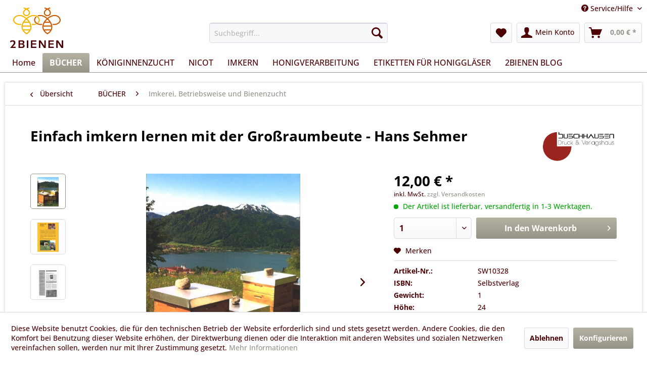

--- FILE ---
content_type: text/html; charset=UTF-8
request_url: https://2bienen.de/buecher/imkerei-betriebsweise-und-bienenzucht/327/einfach-imkern-lernen-mit-der-grossraumbeute-hans-sehmer
body_size: 17732
content:
<!DOCTYPE html> <html class="no-js" lang="de" itemscope="itemscope" itemtype="https://schema.org/WebPage"> <head> <meta charset="utf-8"> <meta name="author" content="" /> <meta name="robots" content="index,follow" /> <meta name="revisit-after" content="15 days" /> <meta name="keywords" content="Dadant, Zadant, Großraumbeute" /> <meta name="description" content="Ein Leitfaden vom Praktikere mit erprobter Betriebsweise für Jungimker in der Großraumbeute" /> <meta property="og:type" content="product" /> <meta property="og:site_name" content="2bienen.de" /> <meta property="og:url" content="https://2bienen.de/buecher/imkerei-betriebsweise-und-bienenzucht/327/einfach-imkern-lernen-mit-der-grossraumbeute-hans-sehmer" /> <meta property="og:title" content="Einfach imkern lernen mit der Großraumbeute - Hans Sehmer" /> <meta property="og:description" content="" /> <meta property="og:image" content="https://2bienen.de/media/image/3f/8c/0a/Grossraumbeute.jpg" /> <meta property="product:brand" content="Buschhausen Verlag" /> <meta property="product:price" content="12,00" /> <meta property="product:product_link" content="https://2bienen.de/buecher/imkerei-betriebsweise-und-bienenzucht/327/einfach-imkern-lernen-mit-der-grossraumbeute-hans-sehmer" /> <meta name="twitter:card" content="product" /> <meta name="twitter:site" content="2bienen.de" /> <meta name="twitter:title" content="Einfach imkern lernen mit der Großraumbeute - Hans Sehmer" /> <meta name="twitter:description" content="" /> <meta name="twitter:image" content="https://2bienen.de/media/image/3f/8c/0a/Grossraumbeute.jpg" /> <meta itemprop="copyrightHolder" content="2bienen.de" /> <meta itemprop="copyrightYear" content="2014" /> <meta itemprop="isFamilyFriendly" content="True" /> <meta itemprop="image" content="https://2bienen.de/media/image/97/78/6f/2bienene_logo_rgb.png" /> <meta name="viewport" content="width=device-width, initial-scale=1.0"> <meta name="mobile-web-app-capable" content="yes"> <meta name="apple-mobile-web-app-title" content="2bienen.de"> <meta name="apple-mobile-web-app-capable" content="yes"> <meta name="apple-mobile-web-app-status-bar-style" content="default"> <link rel="apple-touch-icon-precomposed" href="https://2bienen.de/media/image/6f/80/a3/2bienen_appletouch.png"> <link rel="shortcut icon" href="https://2bienen.de/media/image/63/54/8c/favicon.png"> <meta name="msapplication-navbutton-color" content="#959287" /> <meta name="application-name" content="2bienen.de" /> <meta name="msapplication-starturl" content="https://2bienen.de/" /> <meta name="msapplication-window" content="width=1024;height=768" /> <meta name="msapplication-TileImage" content="https://2bienen.de/media/image/a1/82/1a/2bienen_windows.png"> <meta name="msapplication-TileColor" content="#959287"> <meta name="theme-color" content="#959287" /> <link rel="canonical" href="https://2bienen.de/buecher/imkerei-betriebsweise-und-bienenzucht/327/einfach-imkern-lernen-mit-der-grossraumbeute-hans-sehmer" /> <title itemprop="name">Einfach imkern lernen mit der Großraumbeute - Hans Sehmer | 2bienen.de</title> <link href="/web/cache/1768559436_9d89cbdf1bee310535ca846d91d5febe.css" media="all" rel="stylesheet" type="text/css" /> <script>
window.basketData = {
hasData: false,
data:[]
};
</script> <script>
var gaProperty = 'UA-141018514-1';
// Disable tracking if the opt-out cookie exists.
var disableStr = 'ga-disable-' + gaProperty;
if (document.cookie.indexOf(disableStr + '=true') > -1) {
window[disableStr] = true;
}
// Opt-out function
function gaOptout() {
document.cookie = disableStr + '=true; expires=Thu, 31 Dec 2199 23:59:59 UTC; path=/';
window[disableStr] = true;
}
</script> <div data-googleAnalytics="true" data-googleConversionID="" data-googleConversionLabel="" data-googleConversionLanguage="" data-googleTrackingID="UA-141018514-1" data-googleAnonymizeIp="1" data-googleOptOutCookie="1" data-googleTrackingLibrary="ua" data-realAmount="" data-showCookieNote="1" data-cookieNoteMode="1" > </div> </head> <body class="is--ctl-detail is--act-index" data-dvsn-context-selection-status="true" data-dvsn-context-selection-status-url="/widgets/DvsnContextSelection/getStatus" data-dvsn-context-selection-modal-url="/widgets/DvsnContextSelection/getModalContent" data-dvsn-context-selection-submit-url="/widgets/DvsnContextSelection/setContext"> <div data-paypalUnifiedMetaDataContainer="true" data-paypalUnifiedRestoreOrderNumberUrl="https://2bienen.de/widgets/PaypalUnifiedOrderNumber/restoreOrderNumber" class="is--hidden"> </div> <div class="page-wrap"> <noscript class="noscript-main"> <div class="alert is--warning"> <div class="alert--icon"> <i class="icon--element icon--warning"></i> </div> <div class="alert--content"> Um 2bienen.de in vollem Umfang nutzen zu k&ouml;nnen, empfehlen wir Ihnen Javascript in Ihrem Browser zu aktiveren. </div> </div> </noscript> <header class="header-main"> <div class="top-bar"> <div class="container block-group"> <nav class="top-bar--navigation block" role="menubar">   <div class="navigation--entry entry--service has--drop-down" role="menuitem" aria-haspopup="true" data-drop-down-menu="true"> <i class="icon--service"></i> Service/Hilfe <ul class="service--list is--rounded" role="menu"> <li class="service--entry" role="menuitem"> <a class="service--link" href="https://2bienen.de/cookie-settings" title="Cookie settings" > Cookie settings </a> </li> <li class="service--entry" role="menuitem"> <a class="service--link" href="https://2bienen.de/kontaktformular" title="Kontakt" target="_self"> Kontakt </a> </li> <li class="service--entry" role="menuitem"> <a class="service--link" href="https://2bienen.de/rechtliche-vorabinformationen" title="Rechtliche Vorabinformationen" > Rechtliche Vorabinformationen </a> </li> <li class="service--entry" role="menuitem"> <a class="service--link" href="https://2bienen.de/versand-und-zahlungsbedingungen" title="Versand und Zahlungsbedingungen" > Versand und Zahlungsbedingungen </a> </li> <li class="service--entry" role="menuitem"> <a class="service--link" href="https://2bienen.de/agb" title="AGB" > AGB </a> </li> <li class="service--entry" role="menuitem"> <a class="service--link" href="https://2bienen.de/impressum" title="Impressum" > Impressum </a> </li> <li class="service--entry" role="menuitem"> <a class="service--link" href="https://2bienen.de/datenschutzerklaerung" title="Datenschutzerklärung" > Datenschutzerklärung </a> </li> <li class="service--entry" role="menuitem"> <a class="service--link" href="https://2bienen.de/widerrufsrecht" title="Widerrufsrecht" > Widerrufsrecht </a> </li> <li class="service--entry" role="menuitem"> <a class="service--link" href="https://2bienen.de/widerrufsformular" title="Widerrufsformular" > Widerrufsformular </a> </li> </ul> </div> </nav> </div> </div> <div class="container header--navigation"> <div class="logo-main block-group" role="banner"> <div class="logo--shop block"> <a class="logo--link" href="https://2bienen.de/" title="2bienen.de - zur Startseite wechseln"> <picture> <source srcset="https://2bienen.de/media/image/97/78/6f/2bienene_logo_rgb.png" media="(min-width: 78.75em)"> <source srcset="https://2bienen.de/media/image/97/78/6f/2bienene_logo_rgb.png" media="(min-width: 64em)"> <source srcset="https://2bienen.de/media/image/bc/c6/5e/2bienen_secondarylogo_rgb.png" media="(min-width: 48em)"> <img srcset="https://2bienen.de/media/image/bc/c6/5e/2bienen_secondarylogo_rgb.png" alt="2bienen.de - zur Startseite wechseln" /> </picture> </a> </div> </div> <nav class="shop--navigation block-group"> <ul class="navigation--list block-group" role="menubar"> <li class="navigation--entry entry--menu-left" role="menuitem"> <a class="entry--link entry--trigger btn is--icon-left" href="#offcanvas--left" data-offcanvas="true" data-offCanvasSelector=".sidebar-main" aria-label="Menü"> <i class="icon--menu"></i> Menü </a> </li> <li class="navigation--entry entry--search" role="menuitem" data-search="true" aria-haspopup="true" data-minLength="3"> <a class="btn entry--link entry--trigger" href="#show-hide--search" title="Suche anzeigen / schließen" aria-label="Suche anzeigen / schließen"> <i class="icon--search"></i> <span class="search--display">Suchen</span> </a> <form action="/search" method="get" class="main-search--form"> <input type="search" name="sSearch" aria-label="Suchbegriff..." class="main-search--field" autocomplete="off" autocapitalize="off" placeholder="Suchbegriff..." maxlength="30" /> <button type="submit" class="main-search--button" aria-label="Suchen"> <i class="icon--search"></i> <span class="main-search--text">Suchen</span> </button> <div class="form--ajax-loader">&nbsp;</div> </form> <div class="main-search--results"></div> </li>  <li class="navigation--entry entry--notepad" role="menuitem"> <a href="https://2bienen.de/note" title="Merkzettel" aria-label="Merkzettel" class="btn"> <i class="icon--heart"></i> </a> </li> <li class="navigation--entry entry--account with-slt" role="menuitem" data-offcanvas="true" data-offCanvasSelector=".account--dropdown-navigation"> <a href="https://2bienen.de/account" title="Mein Konto" aria-label="Mein Konto" class="btn is--icon-left entry--link account--link"> <i class="icon--account"></i> <span class="account--display"> Mein Konto </span> </a> <div class="account--dropdown-navigation"> <div class="navigation--smartphone"> <div class="entry--close-off-canvas"> <a href="#close-account-menu" class="account--close-off-canvas" title="Menü schließen" aria-label="Menü schließen"> Menü schließen <i class="icon--arrow-right"></i> </a> </div> </div> <div class="account--menu is--rounded is--personalized"> <span class="navigation--headline"> Mein Konto </span> <div class="account--menu-container"> <ul class="sidebar--navigation navigation--list is--level0 show--active-items"> <li class="navigation--entry"> <span class="navigation--signin"> <a href="https://2bienen.de/account#hide-registration" class="blocked--link btn is--primary navigation--signin-btn" data-collapseTarget="#registration" data-action="close"> Anmelden </a> <span class="navigation--register"> oder <a href="https://2bienen.de/account#show-registration" class="blocked--link" data-collapseTarget="#registration" data-action="open"> registrieren </a> </span> </span> </li> <li class="navigation--entry"> <a href="https://2bienen.de/account" title="Übersicht" class="navigation--link"> Übersicht </a> </li> <li class="navigation--entry"> <a href="https://2bienen.de/account/profile" title="Persönliche Daten" class="navigation--link" rel="nofollow"> Persönliche Daten </a> </li> <li class="navigation--entry"> <a href="https://2bienen.de/address/index/sidebar/" title="Adressen" class="navigation--link" rel="nofollow"> Adressen </a> </li> <li class="navigation--entry"> <a href="https://2bienen.de/account/payment" title="Zahlungsarten" class="navigation--link" rel="nofollow"> Zahlungsarten </a> </li> <li class="navigation--entry"> <a href="https://2bienen.de/account/orders" title="Bestellungen" class="navigation--link" rel="nofollow"> Bestellungen </a> </li> <li class="navigation--entry"> <a href="https://2bienen.de/account/downloads" title="Sofortdownloads" class="navigation--link" rel="nofollow"> Sofortdownloads </a> </li> <li class="navigation--entry"> <a href="https://2bienen.de/note" title="Merkzettel" class="navigation--link" rel="nofollow"> Merkzettel </a> </li> </ul> </div> </div> </div> </li> <li class="navigation--entry entry--cart" role="menuitem"> <a class="btn is--icon-left cart--link" href="https://2bienen.de/checkout/cart" title="Warenkorb" aria-label="Warenkorb"> <span class="cart--display"> Warenkorb </span> <span class="badge is--primary is--minimal cart--quantity is--hidden">0</span> <i class="icon--basket"></i> <span class="cart--amount"> 0,00&nbsp;&euro; * </span> </a> <div class="ajax-loader">&nbsp;</div> </li>  </ul> </nav> <div class="container--ajax-cart" data-collapse-cart="true" data-displayMode="offcanvas"></div> </div> </header> <nav class="navigation-main"> <div class="container" data-menu-scroller="true" data-listSelector=".navigation--list.container" data-viewPortSelector=".navigation--list-wrapper"> <div class="navigation--list-wrapper"> <ul class="navigation--list container" role="menubar" itemscope="itemscope" itemtype="https://schema.org/SiteNavigationElement"> <li class="navigation--entry is--home" role="menuitem"><a class="navigation--link is--first" href="https://2bienen.de/" title="Home" aria-label="Home" itemprop="url"><span itemprop="name">Home</span></a></li><li class="navigation--entry is--active" role="menuitem"><a class="navigation--link is--active" href="https://2bienen.de/buecher/" title="BÜCHER" aria-label="BÜCHER" itemprop="url"><span itemprop="name">BÜCHER</span></a></li><li class="navigation--entry" role="menuitem"><a class="navigation--link" href="https://2bienen.de/koeniginnenzucht/" title="KÖNIGINNENZUCHT" aria-label="KÖNIGINNENZUCHT" itemprop="url"><span itemprop="name">KÖNIGINNENZUCHT</span></a></li><li class="navigation--entry" role="menuitem"><a class="navigation--link" href="https://2bienen.de/nicot/" title="NICOT" aria-label="NICOT" itemprop="url"><span itemprop="name">NICOT</span></a></li><li class="navigation--entry" role="menuitem"><a class="navigation--link" href="https://2bienen.de/imkern/" title="IMKERN" aria-label="IMKERN" itemprop="url"><span itemprop="name">IMKERN</span></a></li><li class="navigation--entry" role="menuitem"><a class="navigation--link" href="https://2bienen.de/honigverarbeitung/" title="HONIGVERARBEITUNG" aria-label="HONIGVERARBEITUNG" itemprop="url"><span itemprop="name">HONIGVERARBEITUNG</span></a></li><li class="navigation--entry" role="menuitem"><a class="navigation--link" href="https://2bienen.de/etiketten-fuer-honigglaeser/" title="ETIKETTEN FÜR HONIGGLÄSER" aria-label="ETIKETTEN FÜR HONIGGLÄSER" itemprop="url"><span itemprop="name">ETIKETTEN FÜR HONIGGLÄSER</span></a></li><li class="navigation--entry" role="menuitem"><a class="navigation--link" href="https://2bienen.de/2bienen-blog/" title="2BIENEN BLOG" aria-label="2BIENEN BLOG" itemprop="url"><span itemprop="name">2BIENEN BLOG</span></a></li> </ul> </div> </div> </nav> <section class="content-main container block-group"> <nav class="content--breadcrumb block"> <a class="breadcrumb--button breadcrumb--link" href="https://2bienen.de/buecher/imkerei-betriebsweise-und-bienenzucht/" title="Übersicht"> <i class="icon--arrow-left"></i> <span class="breadcrumb--title">Übersicht</span> </a> <ul class="breadcrumb--list" role="menu" itemscope itemtype="https://schema.org/BreadcrumbList"> <li role="menuitem" class="breadcrumb--entry" itemprop="itemListElement" itemscope itemtype="https://schema.org/ListItem"> <a class="breadcrumb--link" href="https://2bienen.de/buecher/" title="BÜCHER" itemprop="item"> <link itemprop="url" href="https://2bienen.de/buecher/" /> <span class="breadcrumb--title" itemprop="name">BÜCHER</span> </a> <meta itemprop="position" content="0" /> </li> <li role="none" class="breadcrumb--separator"> <i class="icon--arrow-right"></i> </li> <li role="menuitem" class="breadcrumb--entry is--active" itemprop="itemListElement" itemscope itemtype="https://schema.org/ListItem"> <a class="breadcrumb--link" href="https://2bienen.de/buecher/imkerei-betriebsweise-und-bienenzucht/" title="Imkerei, Betriebsweise und Bienenzucht" itemprop="item"> <link itemprop="url" href="https://2bienen.de/buecher/imkerei-betriebsweise-und-bienenzucht/" /> <span class="breadcrumb--title" itemprop="name">Imkerei, Betriebsweise und Bienenzucht</span> </a> <meta itemprop="position" content="1" /> </li> </ul> </nav> <nav class="product--navigation"> <a href="#" class="navigation--link link--prev"> <div class="link--prev-button"> <span class="link--prev-inner">Zurück</span> </div> <div class="image--wrapper"> <div class="image--container"></div> </div> </a> <a href="#" class="navigation--link link--next"> <div class="link--next-button"> <span class="link--next-inner">Vor</span> </div> <div class="image--wrapper"> <div class="image--container"></div> </div> </a> </nav> <div class="content-main--inner"> <div id='cookie-consent' class='off-canvas is--left block-transition' data-cookie-consent-manager='true' data-cookieTimeout='60'> <div class='cookie-consent--header cookie-consent--close'> Cookie-Einstellungen <i class="icon--arrow-right"></i> </div> <div class='cookie-consent--description'> Diese Website benutzt Cookies, die für den technischen Betrieb der Website erforderlich sind und stets gesetzt werden. Andere Cookies, die den Komfort bei Benutzung dieser Website erhöhen, der Direktwerbung dienen oder die Interaktion mit anderen Websites und sozialen Netzwerken vereinfachen sollen, werden nur mit Ihrer Zustimmung gesetzt. </div> <div class='cookie-consent--configuration'> <div class='cookie-consent--configuration-header'> <div class='cookie-consent--configuration-header-text'>Konfiguration</div> </div> <div class='cookie-consent--configuration-main'> <div class='cookie-consent--group'> <input type="hidden" class="cookie-consent--group-name" value="technical" /> <label class="cookie-consent--group-state cookie-consent--state-input cookie-consent--required"> <input type="checkbox" name="technical-state" class="cookie-consent--group-state-input" disabled="disabled" checked="checked"/> <span class="cookie-consent--state-input-element"></span> </label> <div class='cookie-consent--group-title' data-collapse-panel='true' data-contentSiblingSelector=".cookie-consent--group-container"> <div class="cookie-consent--group-title-label cookie-consent--state-label"> Technisch erforderlich </div> <span class="cookie-consent--group-arrow is-icon--right"> <i class="icon--arrow-right"></i> </span> </div> <div class='cookie-consent--group-container'> <div class='cookie-consent--group-description'> Diese Cookies sind für die Grundfunktionen des Shops notwendig. </div> <div class='cookie-consent--cookies-container'> <div class='cookie-consent--cookie'> <input type="hidden" class="cookie-consent--cookie-name" value="cookieDeclined" /> <label class="cookie-consent--cookie-state cookie-consent--state-input cookie-consent--required"> <input type="checkbox" name="cookieDeclined-state" class="cookie-consent--cookie-state-input" disabled="disabled" checked="checked" /> <span class="cookie-consent--state-input-element"></span> </label> <div class='cookie--label cookie-consent--state-label'> "Alle Cookies ablehnen" Cookie </div> </div> <div class='cookie-consent--cookie'> <input type="hidden" class="cookie-consent--cookie-name" value="allowCookie" /> <label class="cookie-consent--cookie-state cookie-consent--state-input cookie-consent--required"> <input type="checkbox" name="allowCookie-state" class="cookie-consent--cookie-state-input" disabled="disabled" checked="checked" /> <span class="cookie-consent--state-input-element"></span> </label> <div class='cookie--label cookie-consent--state-label'> "Alle Cookies annehmen" Cookie </div> </div> <div class='cookie-consent--cookie'> <input type="hidden" class="cookie-consent--cookie-name" value="shop" /> <label class="cookie-consent--cookie-state cookie-consent--state-input cookie-consent--required"> <input type="checkbox" name="shop-state" class="cookie-consent--cookie-state-input" disabled="disabled" checked="checked" /> <span class="cookie-consent--state-input-element"></span> </label> <div class='cookie--label cookie-consent--state-label'> Ausgewählter Shop </div> </div> <div class='cookie-consent--cookie'> <input type="hidden" class="cookie-consent--cookie-name" value="csrf_token" /> <label class="cookie-consent--cookie-state cookie-consent--state-input cookie-consent--required"> <input type="checkbox" name="csrf_token-state" class="cookie-consent--cookie-state-input" disabled="disabled" checked="checked" /> <span class="cookie-consent--state-input-element"></span> </label> <div class='cookie--label cookie-consent--state-label'> CSRF-Token </div> </div> <div class='cookie-consent--cookie'> <input type="hidden" class="cookie-consent--cookie-name" value="cookiePreferences" /> <label class="cookie-consent--cookie-state cookie-consent--state-input cookie-consent--required"> <input type="checkbox" name="cookiePreferences-state" class="cookie-consent--cookie-state-input" disabled="disabled" checked="checked" /> <span class="cookie-consent--state-input-element"></span> </label> <div class='cookie--label cookie-consent--state-label'> Cookie-Einstellungen </div> </div> <div class='cookie-consent--cookie'> <input type="hidden" class="cookie-consent--cookie-name" value="x-cache-context-hash" /> <label class="cookie-consent--cookie-state cookie-consent--state-input cookie-consent--required"> <input type="checkbox" name="x-cache-context-hash-state" class="cookie-consent--cookie-state-input" disabled="disabled" checked="checked" /> <span class="cookie-consent--state-input-element"></span> </label> <div class='cookie--label cookie-consent--state-label'> Individuelle Preise </div> </div> <div class='cookie-consent--cookie'> <input type="hidden" class="cookie-consent--cookie-name" value="slt" /> <label class="cookie-consent--cookie-state cookie-consent--state-input cookie-consent--required"> <input type="checkbox" name="slt-state" class="cookie-consent--cookie-state-input" disabled="disabled" checked="checked" /> <span class="cookie-consent--state-input-element"></span> </label> <div class='cookie--label cookie-consent--state-label'> Kunden-Wiedererkennung </div> </div> <div class='cookie-consent--cookie'> <input type="hidden" class="cookie-consent--cookie-name" value="nocache" /> <label class="cookie-consent--cookie-state cookie-consent--state-input cookie-consent--required"> <input type="checkbox" name="nocache-state" class="cookie-consent--cookie-state-input" disabled="disabled" checked="checked" /> <span class="cookie-consent--state-input-element"></span> </label> <div class='cookie--label cookie-consent--state-label'> Kundenspezifisches Caching </div> </div> <div class='cookie-consent--cookie'> <input type="hidden" class="cookie-consent--cookie-name" value="paypal-cookies" /> <label class="cookie-consent--cookie-state cookie-consent--state-input cookie-consent--required"> <input type="checkbox" name="paypal-cookies-state" class="cookie-consent--cookie-state-input" disabled="disabled" checked="checked" /> <span class="cookie-consent--state-input-element"></span> </label> <div class='cookie--label cookie-consent--state-label'> PayPal-Zahlungen </div> </div> <div class='cookie-consent--cookie'> <input type="hidden" class="cookie-consent--cookie-name" value="session" /> <label class="cookie-consent--cookie-state cookie-consent--state-input cookie-consent--required"> <input type="checkbox" name="session-state" class="cookie-consent--cookie-state-input" disabled="disabled" checked="checked" /> <span class="cookie-consent--state-input-element"></span> </label> <div class='cookie--label cookie-consent--state-label'> Session </div> </div> <div class='cookie-consent--cookie'> <input type="hidden" class="cookie-consent--cookie-name" value="currency" /> <label class="cookie-consent--cookie-state cookie-consent--state-input cookie-consent--required"> <input type="checkbox" name="currency-state" class="cookie-consent--cookie-state-input" disabled="disabled" checked="checked" /> <span class="cookie-consent--state-input-element"></span> </label> <div class='cookie--label cookie-consent--state-label'> Währungswechsel </div> </div> </div> </div> </div> <div class='cookie-consent--group'> <input type="hidden" class="cookie-consent--group-name" value="comfort" /> <label class="cookie-consent--group-state cookie-consent--state-input"> <input type="checkbox" name="comfort-state" class="cookie-consent--group-state-input"/> <span class="cookie-consent--state-input-element"></span> </label> <div class='cookie-consent--group-title' data-collapse-panel='true' data-contentSiblingSelector=".cookie-consent--group-container"> <div class="cookie-consent--group-title-label cookie-consent--state-label"> Komfortfunktionen </div> <span class="cookie-consent--group-arrow is-icon--right"> <i class="icon--arrow-right"></i> </span> </div> <div class='cookie-consent--group-container'> <div class='cookie-consent--group-description'> Diese Cookies werden genutzt um das Einkaufserlebnis noch ansprechender zu gestalten, beispielsweise für die Wiedererkennung des Besuchers. </div> <div class='cookie-consent--cookies-container'> <div class='cookie-consent--cookie'> <input type="hidden" class="cookie-consent--cookie-name" value="sUniqueID" /> <label class="cookie-consent--cookie-state cookie-consent--state-input"> <input type="checkbox" name="sUniqueID-state" class="cookie-consent--cookie-state-input" /> <span class="cookie-consent--state-input-element"></span> </label> <div class='cookie--label cookie-consent--state-label'> Merkzettel </div> </div> </div> </div> </div> <div class='cookie-consent--group'> <input type="hidden" class="cookie-consent--group-name" value="statistics" /> <label class="cookie-consent--group-state cookie-consent--state-input"> <input type="checkbox" name="statistics-state" class="cookie-consent--group-state-input"/> <span class="cookie-consent--state-input-element"></span> </label> <div class='cookie-consent--group-title' data-collapse-panel='true' data-contentSiblingSelector=".cookie-consent--group-container"> <div class="cookie-consent--group-title-label cookie-consent--state-label"> Statistik & Tracking </div> <span class="cookie-consent--group-arrow is-icon--right"> <i class="icon--arrow-right"></i> </span> </div> <div class='cookie-consent--group-container'> <div class='cookie-consent--cookies-container'> <div class='cookie-consent--cookie'> <input type="hidden" class="cookie-consent--cookie-name" value="sib_cuid" /> <label class="cookie-consent--cookie-state cookie-consent--state-input"> <input type="checkbox" name="sib_cuid-state" class="cookie-consent--cookie-state-input" /> <span class="cookie-consent--state-input-element"></span> </label> <div class='cookie--label cookie-consent--state-label'> Brevo Tracking Cookies </div> </div> <div class='cookie-consent--cookie'> <input type="hidden" class="cookie-consent--cookie-name" value="x-ua-device" /> <label class="cookie-consent--cookie-state cookie-consent--state-input"> <input type="checkbox" name="x-ua-device-state" class="cookie-consent--cookie-state-input" /> <span class="cookie-consent--state-input-element"></span> </label> <div class='cookie--label cookie-consent--state-label'> Endgeräteerkennung </div> </div> <div class='cookie-consent--cookie'> <input type="hidden" class="cookie-consent--cookie-name" value="_ga" /> <label class="cookie-consent--cookie-state cookie-consent--state-input"> <input type="checkbox" name="_ga-state" class="cookie-consent--cookie-state-input" /> <span class="cookie-consent--state-input-element"></span> </label> <div class='cookie--label cookie-consent--state-label'> Google Analytics </div> </div> <div class='cookie-consent--cookie'> <input type="hidden" class="cookie-consent--cookie-name" value="partner" /> <label class="cookie-consent--cookie-state cookie-consent--state-input"> <input type="checkbox" name="partner-state" class="cookie-consent--cookie-state-input" /> <span class="cookie-consent--state-input-element"></span> </label> <div class='cookie--label cookie-consent--state-label'> Partnerprogramm </div> </div> </div> </div> </div> </div> </div> <div class="cookie-consent--save"> <input class="cookie-consent--save-button btn is--primary" type="button" value="Einstellungen speichern" /> </div> </div> <aside class="sidebar-main off-canvas"> <div class="navigation--smartphone"> <ul class="navigation--list "> <li class="navigation--entry entry--close-off-canvas"> <a href="#close-categories-menu" title="Menü schließen" class="navigation--link"> Menü schließen <i class="icon--arrow-right"></i> </a> </li> </ul> <div class="mobile--switches">   </div> </div> <div class="sidebar--categories-wrapper" data-subcategory-nav="true" data-mainCategoryId="3" data-categoryId="9" data-fetchUrl="/widgets/listing/getCategory/categoryId/9"> <div class="categories--headline navigation--headline"> Kategorien </div> <div class="sidebar--categories-navigation"> <ul class="sidebar--navigation categories--navigation navigation--list is--drop-down is--level0 is--rounded" role="menu"> <li class="navigation--entry is--active has--sub-categories has--sub-children" role="menuitem"> <a class="navigation--link is--active has--sub-categories link--go-forward" href="https://2bienen.de/buecher/" data-categoryId="6" data-fetchUrl="/widgets/listing/getCategory/categoryId/6" title="BÜCHER" > BÜCHER <span class="is--icon-right"> <i class="icon--arrow-right"></i> </span> </a> <ul class="sidebar--navigation categories--navigation navigation--list is--level1 is--rounded" role="menu"> <li class="navigation--entry" role="menuitem"> <a class="navigation--link" href="https://2bienen.de/buecher/fuer-einsteiger/" data-categoryId="44" data-fetchUrl="/widgets/listing/getCategory/categoryId/44" title="Für Einsteiger" > Für Einsteiger </a> </li> <li class="navigation--entry is--active" role="menuitem"> <a class="navigation--link is--active" href="https://2bienen.de/buecher/imkerei-betriebsweise-und-bienenzucht/" data-categoryId="9" data-fetchUrl="/widgets/listing/getCategory/categoryId/9" title="Imkerei, Betriebsweise und Bienenzucht" > Imkerei, Betriebsweise und Bienenzucht </a> </li> <li class="navigation--entry" role="menuitem"> <a class="navigation--link" href="https://2bienen.de/buecher/bienen-koeniginnenzucht/" data-categoryId="87" data-fetchUrl="/widgets/listing/getCategory/categoryId/87" title="Bienen- &amp; Königinnenzucht" > Bienen- & Königinnenzucht </a> </li> <li class="navigation--entry" role="menuitem"> <a class="navigation--link" href="https://2bienen.de/buecher/bienengesundheit/" data-categoryId="103" data-fetchUrl="/widgets/listing/getCategory/categoryId/103" title="Bienengesundheit" > Bienengesundheit </a> </li> <li class="navigation--entry" role="menuitem"> <a class="navigation--link" href="https://2bienen.de/buecher/niederlaendische-buecher/" data-categoryId="45" data-fetchUrl="/widgets/listing/getCategory/categoryId/45" title="Niederländische Bücher" > Niederländische Bücher </a> </li> <li class="navigation--entry has--sub-children" role="menuitem"> <a class="navigation--link link--go-forward" href="https://2bienen.de/buecher/pflanzen-fuer-bienen/" data-categoryId="47" data-fetchUrl="/widgets/listing/getCategory/categoryId/47" title="Pflanzen für Bienen" > Pflanzen für Bienen <span class="is--icon-right"> <i class="icon--arrow-right"></i> </span> </a> </li> <li class="navigation--entry" role="menuitem"> <a class="navigation--link" href="https://2bienen.de/buecher/wildbienen/" data-categoryId="53" data-fetchUrl="/widgets/listing/getCategory/categoryId/53" title="Wildbienen" > Wildbienen </a> </li> <li class="navigation--entry" role="menuitem"> <a class="navigation--link" href="https://2bienen.de/buecher/honig/" data-categoryId="54" data-fetchUrl="/widgets/listing/getCategory/categoryId/54" title="Honig" > Honig </a> </li> <li class="navigation--entry" role="menuitem"> <a class="navigation--link" href="https://2bienen.de/buecher/wachs/" data-categoryId="55" data-fetchUrl="/widgets/listing/getCategory/categoryId/55" title="Wachs" > Wachs </a> </li> <li class="navigation--entry" role="menuitem"> <a class="navigation--link" href="https://2bienen.de/buecher/kalender-stockkarten/" data-categoryId="102" data-fetchUrl="/widgets/listing/getCategory/categoryId/102" title="Kalender &amp; Stockkarten" > Kalender & Stockkarten </a> </li> <li class="navigation--entry" role="menuitem"> <a class="navigation--link" href="https://2bienen.de/buecher/alternative-betriebsweisen/" data-categoryId="56" data-fetchUrl="/widgets/listing/getCategory/categoryId/56" title="Alternative Betriebsweisen" > Alternative Betriebsweisen </a> </li> <li class="navigation--entry" role="menuitem"> <a class="navigation--link" href="https://2bienen.de/buecher/kinder-und-natur/" data-categoryId="66" data-fetchUrl="/widgets/listing/getCategory/categoryId/66" title="Kinder und Natur" > Kinder und Natur </a> </li> <li class="navigation--entry" role="menuitem"> <a class="navigation--link" href="https://2bienen.de/buecher/fotobuecher/" data-categoryId="57" data-fetchUrl="/widgets/listing/getCategory/categoryId/57" title="Fotobücher" > Fotobücher </a> </li> </ul> </li> <li class="navigation--entry has--sub-children" role="menuitem"> <a class="navigation--link link--go-forward" href="https://2bienen.de/koeniginnenzucht/" data-categoryId="36" data-fetchUrl="/widgets/listing/getCategory/categoryId/36" title="KÖNIGINNENZUCHT" > KÖNIGINNENZUCHT <span class="is--icon-right"> <i class="icon--arrow-right"></i> </span> </a> </li> <li class="navigation--entry" role="menuitem"> <a class="navigation--link" href="https://2bienen.de/nicot/" data-categoryId="10" data-fetchUrl="/widgets/listing/getCategory/categoryId/10" title="NICOT" > NICOT </a> </li> <li class="navigation--entry has--sub-children" role="menuitem"> <a class="navigation--link link--go-forward" href="https://2bienen.de/imkern/" data-categoryId="7" data-fetchUrl="/widgets/listing/getCategory/categoryId/7" title="IMKERN" > IMKERN <span class="is--icon-right"> <i class="icon--arrow-right"></i> </span> </a> </li> <li class="navigation--entry has--sub-children" role="menuitem"> <a class="navigation--link link--go-forward" href="https://2bienen.de/honigverarbeitung/" data-categoryId="49" data-fetchUrl="/widgets/listing/getCategory/categoryId/49" title="HONIGVERARBEITUNG" > HONIGVERARBEITUNG <span class="is--icon-right"> <i class="icon--arrow-right"></i> </span> </a> </li> <li class="navigation--entry has--sub-children" role="menuitem"> <a class="navigation--link link--go-forward" href="https://2bienen.de/etiketten-fuer-honigglaeser/" data-categoryId="8" data-fetchUrl="/widgets/listing/getCategory/categoryId/8" title="ETIKETTEN FÜR HONIGGLÄSER" > ETIKETTEN FÜR HONIGGLÄSER <span class="is--icon-right"> <i class="icon--arrow-right"></i> </span> </a> </li> <li class="navigation--entry" role="menuitem"> <a class="navigation--link" href="https://2bienen.de/2bienen-blog/" data-categoryId="11" data-fetchUrl="/widgets/listing/getCategory/categoryId/11" title="2BIENEN BLOG" > 2BIENEN BLOG </a> </li> </ul> </div> <div class="shop-sites--container is--rounded"> <div class="shop-sites--headline navigation--headline"> Informationen </div> <ul class="shop-sites--navigation sidebar--navigation navigation--list is--drop-down is--level0" role="menu"> <li class="navigation--entry" role="menuitem"> <a class="navigation--link" href="https://2bienen.de/cookie-settings" title="Cookie settings" data-categoryId="49" data-fetchUrl="/widgets/listing/getCustomPage/pageId/49" > Cookie settings </a> </li> <li class="navigation--entry" role="menuitem"> <a class="navigation--link" href="https://2bienen.de/kontaktformular" title="Kontakt" data-categoryId="1" data-fetchUrl="/widgets/listing/getCustomPage/pageId/1" target="_self"> Kontakt </a> </li> <li class="navigation--entry" role="menuitem"> <a class="navigation--link" href="https://2bienen.de/rechtliche-vorabinformationen" title="Rechtliche Vorabinformationen" data-categoryId="43" data-fetchUrl="/widgets/listing/getCustomPage/pageId/43" > Rechtliche Vorabinformationen </a> </li> <li class="navigation--entry" role="menuitem"> <a class="navigation--link" href="https://2bienen.de/versand-und-zahlungsbedingungen" title="Versand und Zahlungsbedingungen" data-categoryId="6" data-fetchUrl="/widgets/listing/getCustomPage/pageId/6" > Versand und Zahlungsbedingungen </a> </li> <li class="navigation--entry" role="menuitem"> <a class="navigation--link" href="https://2bienen.de/agb" title="AGB" data-categoryId="4" data-fetchUrl="/widgets/listing/getCustomPage/pageId/4" > AGB </a> </li> <li class="navigation--entry" role="menuitem"> <a class="navigation--link" href="https://2bienen.de/impressum" title="Impressum" data-categoryId="3" data-fetchUrl="/widgets/listing/getCustomPage/pageId/3" > Impressum </a> </li> <li class="navigation--entry" role="menuitem"> <a class="navigation--link" href="https://2bienen.de/datenschutzerklaerung" title="Datenschutzerklärung" data-categoryId="7" data-fetchUrl="/widgets/listing/getCustomPage/pageId/7" > Datenschutzerklärung </a> </li> <li class="navigation--entry" role="menuitem"> <a class="navigation--link" href="https://2bienen.de/widerrufsrecht" title="Widerrufsrecht" data-categoryId="8" data-fetchUrl="/widgets/listing/getCustomPage/pageId/8" > Widerrufsrecht </a> </li> <li class="navigation--entry" role="menuitem"> <a class="navigation--link" href="https://2bienen.de/widerrufsformular" title="Widerrufsformular" data-categoryId="45" data-fetchUrl="/widgets/listing/getCustomPage/pageId/45" > Widerrufsformular </a> </li> </ul> </div> </div> </aside> <div class="content--wrapper"> <div class="content product--details" itemscope itemtype="https://schema.org/Product" data-product-navigation="/widgets/listing/productNavigation" data-category-id="9" data-main-ordernumber="SW10328" data-ajax-wishlist="true" data-compare-ajax="true" data-ajax-variants-container="true"> <header class="product--header"> <div class="product--info"> <h1 class="product--title" itemprop="name"> Einfach imkern lernen mit der Großraumbeute - Hans Sehmer </h1> <meta itemprop="image" content="https://2bienen.de/media/image/ec/30/52/hans_sehmer.jpg"/> <meta itemprop="image" content="https://2bienen.de/media/image/4c/0c/97/sehmer_grossraumbeuten.jpg"/> <div class="product--supplier"> <a href="https://2bienen.de/buschhausen-verlag/" title="Weitere Artikel von Buschhausen Verlag" class="product--supplier-link"> <img src="https://2bienen.de/media/image/0f/b2/a3/Druck-und-Verlagshaus.jpg" alt="Buschhausen Verlag"> </a> </div> </div> </header> <div class="product--detail-upper block-group"> <div class="product--image-container image-slider product--image-zoom" data-image-slider="true" data-image-gallery="true" data-maxZoom="0" data-thumbnails=".image--thumbnails" > <div class="image--thumbnails image-slider--thumbnails"> <div class="image-slider--thumbnails-slide"> <a href="https://2bienen.de/media/image/3f/8c/0a/Grossraumbeute.jpg" title="Vorschau: Einfach imkern lernen mit der Großraumbeute - Hans Sehmer" class="thumbnail--link is--active"> <img srcset="https://2bienen.de/media/image/7c/16/6e/Grossraumbeute_200x200.jpg, https://2bienen.de/media/image/03/0a/94/Grossraumbeute_200x200@2x.jpg 2x" alt="Vorschau: Einfach imkern lernen mit der Großraumbeute - Hans Sehmer" title="Vorschau: Einfach imkern lernen mit der Großraumbeute - Hans Sehmer" class="thumbnail--image" /> </a> <a href="https://2bienen.de/media/image/ec/30/52/hans_sehmer.jpg" title="Vorschau: Einfach imkern lernen mit der Großraumbeute - Hans Sehmer" class="thumbnail--link"> <img srcset="https://2bienen.de/media/image/19/47/a1/hans_sehmer_200x200.jpg, https://2bienen.de/media/image/38/67/5c/hans_sehmer_200x200@2x.jpg 2x" alt="Vorschau: Einfach imkern lernen mit der Großraumbeute - Hans Sehmer" title="Vorschau: Einfach imkern lernen mit der Großraumbeute - Hans Sehmer" class="thumbnail--image" /> </a> <a href="https://2bienen.de/media/image/4c/0c/97/sehmer_grossraumbeuten.jpg" title="Vorschau: Einfach imkern lernen mit der Großraumbeute - Hans Sehmer" class="thumbnail--link"> <img srcset="https://2bienen.de/media/image/3d/f1/52/sehmer_grossraumbeuten_200x200.jpg, https://2bienen.de/media/image/43/73/9c/sehmer_grossraumbeuten_200x200@2x.jpg 2x" alt="Vorschau: Einfach imkern lernen mit der Großraumbeute - Hans Sehmer" title="Vorschau: Einfach imkern lernen mit der Großraumbeute - Hans Sehmer" class="thumbnail--image" /> </a> </div> </div> <div class="image-slider--container"> <div class="image-slider--slide"> <div class="image--box image-slider--item"> <span class="image--element" data-img-large="https://2bienen.de/media/image/92/fe/66/Grossraumbeute_1280x1280.jpg" data-img-small="https://2bienen.de/media/image/7c/16/6e/Grossraumbeute_200x200.jpg" data-img-original="https://2bienen.de/media/image/3f/8c/0a/Grossraumbeute.jpg" data-alt="Einfach imkern lernen mit der Großraumbeute - Hans Sehmer"> <span class="image--media"> <img srcset="https://2bienen.de/media/image/g0/b4/2f/Grossraumbeute_600x600.jpg, https://2bienen.de/media/image/74/10/50/Grossraumbeute_600x600@2x.jpg 2x" src="https://2bienen.de/media/image/g0/b4/2f/Grossraumbeute_600x600.jpg" alt="Einfach imkern lernen mit der Großraumbeute - Hans Sehmer" itemprop="image" /> </span> </span> </div> <div class="image--box image-slider--item"> <span class="image--element" data-img-large="https://2bienen.de/media/image/98/96/60/hans_sehmer_1280x1280.jpg" data-img-small="https://2bienen.de/media/image/19/47/a1/hans_sehmer_200x200.jpg" data-img-original="https://2bienen.de/media/image/ec/30/52/hans_sehmer.jpg" data-alt="Einfach imkern lernen mit der Großraumbeute - Hans Sehmer"> <span class="image--media"> <img srcset="https://2bienen.de/media/image/24/a5/70/hans_sehmer_600x600.jpg, https://2bienen.de/media/image/b5/41/9d/hans_sehmer_600x600@2x.jpg 2x" alt="Einfach imkern lernen mit der Großraumbeute - Hans Sehmer" itemprop="image" /> </span> </span> </div> <div class="image--box image-slider--item"> <span class="image--element" data-img-large="https://2bienen.de/media/image/b6/7f/7e/sehmer_grossraumbeuten_1280x1280.jpg" data-img-small="https://2bienen.de/media/image/3d/f1/52/sehmer_grossraumbeuten_200x200.jpg" data-img-original="https://2bienen.de/media/image/4c/0c/97/sehmer_grossraumbeuten.jpg" data-alt="Einfach imkern lernen mit der Großraumbeute - Hans Sehmer"> <span class="image--media"> <img srcset="https://2bienen.de/media/image/5f/81/f9/sehmer_grossraumbeuten_600x600.jpg, https://2bienen.de/media/image/15/ed/c8/sehmer_grossraumbeuten_600x600@2x.jpg 2x" alt="Einfach imkern lernen mit der Großraumbeute - Hans Sehmer" itemprop="image" /> </span> </span> </div> </div> </div> <div class="image--dots image-slider--dots panel--dot-nav"> <a href="#" class="dot--link">&nbsp;</a> <a href="#" class="dot--link">&nbsp;</a> <a href="#" class="dot--link">&nbsp;</a> </div> </div> <div class="product--buybox block"> <div class="is--hidden" itemprop="brand" itemtype="https://schema.org/Brand" itemscope> <meta itemprop="name" content="Buschhausen Verlag" /> </div> <meta itemprop="weight" content="1 kg"/> <meta itemprop="height" content="24 cm"/> <meta itemprop="width" content="17 cm"/> <div itemprop="offers" itemscope itemtype="https://schema.org/Offer" class="buybox--inner"> <meta itemprop="priceCurrency" content="EUR"/> <span itemprop="priceSpecification" itemscope itemtype="https://schema.org/PriceSpecification"> <meta itemprop="valueAddedTaxIncluded" content="true"/> </span> <meta itemprop="url" content="https://2bienen.de/buecher/imkerei-betriebsweise-und-bienenzucht/327/einfach-imkern-lernen-mit-der-grossraumbeute-hans-sehmer"/> <div class="product--price price--default"> <span class="price--content content--default"> <meta itemprop="price" content="12.00"> 12,00&nbsp;&euro; * </span> </div> <p class="product--tax" data-content="" data-modalbox="true" data-targetSelector="a" data-mode="ajax"> inkl. MwSt. <a title="Versandkosten" href="https://2bienen.de/versand-und-zahlungsbedingungen" style="text-decoration:underline">zzgl. Versandkosten</a> </p> <div class="product--delivery"> <link itemprop="availability" href="https://schema.org/InStock" /> <p class="delivery--information"> <span class="delivery--text delivery--text-available"> <i class="delivery--status-icon delivery--status-available"></i> Der Artikel ist lieferbar, versandfertig in 1-3 Werktagen. </span> </p> </div> <div class="custom-products--global-calculation-overview"> </div> <div class="custom-products--global-error-overview"> </div> <script id="overview-template" type="text/x-handlebars-template">
<div class="panel has--border custom-products--surcharges">
<div class="panel--title is--underline">Stückpreise</div>
<div class="panel--body">
<ul class="custom-products--overview-list custom-products--list-surcharges">
<li class="custom-products--overview-base">
&nbsp;&nbsp;Grundpreis
<span class="custom-products--overview-price">{{formatPrice basePrice}}</span>
</li>
{{#surcharges}}
<li>
{{#if hasParent}}
&emsp;
{{/if}}
<span class="custom-products--overview-name">{{name}}</span>
<span class="custom-products--overview-price">{{formatPrice price}}</span>
</li>
{{/surcharges}}
<li class="custom-products--overview-total">
Gesamt / Stück                                    <span class="custom-products--overview-price">{{formatPrice totalUnitPrice}}</span>
</li>
</ul>
</div>
{{#if hasOnceSurcharges}}
<div class="panel--title is--underline">Einmalpreise</div>
<div class="panel--body">
<ul class="custom-products--overview-list custom-products--list-once">
{{#onceprices}}
<li>
{{#if hasParent}}
&emsp;
{{/if}}
<span class="custom-products--overview-name">{{name}}</span>
<span class="custom-products--overview-price">{{formatPrice price}}</span>
</li>
{{/onceprices}}
<li class="custom-products--overview-total custom-products--overview-once">
Gesamt / einmalig
<span class="custom-products--overview-price">{{formatPrice totalPriceOnce}}</span>
</li>
</ul>
</div>
{{/if}}
<div class="panel--title is--underline">Gesamt</div>
<div class="panel--body">
<ul class="custom-products--overview-list custom-products--list-once">
<li class="custom-products--overview-total custom-products--overview-once">
Gesamtpreis
<span class="custom-products--overview-price">{{formatPrice total}}</span>
</li>
</ul>
</div>
</div>
</script> <div class="product--configurator"> </div> <form name="sAddToBasket" method="post" action="https://2bienen.de/checkout/addArticle" class="buybox--form" data-add-article="true" data-eventName="submit" data-showModal="false" data-addArticleUrl="https://2bienen.de/checkout/ajaxAddArticleCart"> <input type="hidden" name="sActionIdentifier" value=""/> <input type="hidden" name="sAddAccessories" id="sAddAccessories" value=""/> <input type="hidden" name="sAdd" value="SW10328"/> <div class="buybox--button-container block-group"> <div class="buybox--quantity block"> <div class="select-field"> <select id="sQuantity" name="sQuantity" class="quantity--select"> <option value="1">1</option> <option value="2">2</option> <option value="3">3</option> <option value="4">4</option> <option value="5">5</option> <option value="6">6</option> <option value="7">7</option> </select> </div> </div> <button class="buybox--button block btn is--primary is--icon-right is--center is--large" name="In den Warenkorb"> <span class="buy-btn--cart-add">In den</span> <span class="buy-btn--cart-text">Warenkorb</span> <i class="icon--arrow-right"></i> </button> </div> </form> <nav class="product--actions"> <form action="https://2bienen.de/note/add/ordernumber/SW10328" method="post" class="action--form"> <button type="submit" class="action--link link--notepad" title="Auf den Merkzettel" data-ajaxUrl="https://2bienen.de/note/ajaxAdd/ordernumber/SW10328" data-text="Gemerkt"> <i class="icon--heart"></i> <span class="action--text">Merken</span> </button> </form> </nav> </div> <ul class="product--base-info list--unstyled"> <li class="base-info--entry entry--sku"> <strong class="entry--label"> Artikel-Nr.: </strong> <meta itemprop="productID" content="1399"/> <span class="entry--content" itemprop="sku"> SW10328 </span> </li> <li class="base-info--entry entry--isbn"> <strong class="entry--label"> ISBN: </strong> <span class="entry--content" itemprop="articleISBN"> Selbstverlag </span> </li> <li class="base-info--entry entry--weight"> <strong class="entry--label"> Gewicht: </strong> <span class="entry--content" itemprop="articleWeight"> 1 </span> </li> <li class="base-info--entry entry--height"> <strong class="entry--label"> Höhe: </strong> <span class="entry--content" itemprop="articleHeight"> 24 </span> </li> <li class="base-info--entry entry--width"> <strong class="entry--label"> Breite: </strong> <span class="entry--content" itemprop="articleWidth"> 17 </span> </li> <li class="base-info--entry entry--book-sites"> <strong class="entry--label"> Seitenanzahl: </strong> <span class="entry--content" itemprop="articleBookSites"> 112 </span> </li> <li class="base-info--entry entry-attribute"> <strong class="entry--label"> Im Überblick: </strong> <span class="entry--content"> Das Buch in der Größe von 17 x 24 cm, 112 Seiten Inhalt, zahlreiche Abbildungen </span> </li> </ul> </div> </div> <div class="tab-menu--product"> <div class="tab--navigation"> <a href="#" class="tab--link" title="Beschreibung" data-tabName="description">Beschreibung</a> </div> <div class="tab--container-list"> <div class="tab--container"> <div class="tab--header"> <a href="#" class="tab--title" title="Beschreibung">Beschreibung</a> </div> <div class="tab--preview"> <a href="#" class="tab--link" title=" mehr"> mehr</a> </div> <div class="tab--content"> <div class="buttons--off-canvas"> <a href="#" title="Menü schließen" class="close--off-canvas"> <i class="icon--arrow-left"></i> Menü schließen </a> </div> <div class="content--description"> <div class="content--title"> Produktinformationen "Einfach imkern lernen mit der Großraumbeute - Hans Sehmer" </div> <div class="product--description" itemprop="description"> </div> <div class="product--properties panel has--border"> <table class="product--properties-table"> <tr class="product--properties-row"> <td class="product--properties-label is--bold">Betriebsweise:</td> <td class="product--properties-value">Arbeiten rund ums Jahr, Dadant, Für Einsteiger, Großraumbeuten, Grundlagen</td> </tr> <tr class="product--properties-row"> <td class="product--properties-label is--bold">Autor:</td> <td class="product--properties-value">Hans Sehmer</td> </tr> </table> </div> <div class="content--title"> Weiterführende Links zu "Einfach imkern lernen mit der Großraumbeute - Hans Sehmer" </div> <ul class="content--list list--unstyled"> <li class="list--entry"> <a href="https://2bienen.de/anfrage-formular?sInquiry=detail&sOrdernumber=SW10328" rel="nofollow" class="content--link link--contact" title="Fragen zum Artikel?"> <i class="icon--arrow-right"></i> Fragen zum Artikel? </a> </li> <li class="list--entry"> <a href="https://2bienen.de/buschhausen-verlag/" target="_parent" class="content--link link--supplier" title="Weitere Artikel von Buschhausen Verlag"> <i class="icon--arrow-right"></i> Weitere Artikel von Buschhausen Verlag </a> </li> </ul> </div> </div> </div> </div> </div> <div class="tab-menu--cross-selling"> <div class="tab--navigation"> <a href="#content--similar-products" title="Ähnliche Artikel" class="tab--link">Ähnliche Artikel</a> <a href="#content--also-bought" title="Kunden kauften auch" class="tab--link">Kunden kauften auch</a> <a href="#content--customer-viewed" title="Kunden haben sich ebenfalls angesehen" class="tab--link">Kunden haben sich ebenfalls angesehen</a> </div> <div class="tab--container-list"> <div class="tab--container" data-tab-id="similar"> <div class="tab--header"> <a href="#" class="tab--title" title="Ähnliche Artikel">Ähnliche Artikel</a> </div> <div class="tab--content content--similar"> <div class="similar--content"> <div class="product-slider " data-initOnEvent="onShowContent-similar" data-product-slider="true"> <div class="product-slider--container"> <div class="product-slider--item"> <div class="product--box box--slider" data-page-index="" data-ordernumber="SW10002" data-category-id="9"> <div class="box--content is--rounded"> <div class="product--badges"> <div class="product--badge badge--recommend"> TIPP! </div> </div> <div class="product--info"> <a href="https://2bienen.de/buecher/imkerei-betriebsweise-und-bienenzucht/2/werner-gerdes-buckfast-biene-in-der-angepassten-dadant-beute" title="Werner Gerdes, Buckfast-Biene in der angepassten Dadant-Beute" class="product--image" > <span class="image--element"> <span class="image--media"> <img srcset="https://2bienen.de/media/image/3d/7b/76/Titel_Gerdes-Buckfast-Biene_VS_200x200.jpg" alt="Werner Gerdes, Buckfast-Biene in der angepassten Dadant-Beute" data-extension="jpg" title="Werner Gerdes, Buckfast-Biene in der angepassten Dadant-Beute" /> </span> </span> </a> <a href="https://2bienen.de/buecher/imkerei-betriebsweise-und-bienenzucht/2/werner-gerdes-buckfast-biene-in-der-angepassten-dadant-beute" class="product--title" title="Werner Gerdes, Buckfast-Biene in der angepassten Dadant-Beute"> Werner Gerdes, Buckfast-Biene in der... </a> <div class="product--price-info"> <div class="price--unit" title="Inhalt"> </div> <div class="product--price"> <span class="price--default is--nowrap"> 24,90&nbsp;&euro; * </span> </div> </div> </div> </div> </div> </div> <div class="product-slider--item"> <div class="product--box box--slider" data-page-index="" data-ordernumber="SW10324" data-category-id="9"> <div class="box--content is--rounded"> <div class="product--badges"> </div> <div class="product--info"> <a href="https://2bienen.de/buecher/fuer-einsteiger/323/imkern-monat-fuer-monat" title="Imkern Monat für Monat" class="product--image" > <span class="image--element"> <span class="image--media"> <img srcset="https://2bienen.de/media/image/6e/df/2c/Imkern-Monat-fuer-Monat_200x200.jpg, https://2bienen.de/media/image/74/98/57/Imkern-Monat-fuer-Monat_200x200@2x.jpg 2x" alt="Imkern Monat für Monat" data-extension="jpg" title="Imkern Monat für Monat" /> </span> </span> </a> <a href="https://2bienen.de/buecher/fuer-einsteiger/323/imkern-monat-fuer-monat" class="product--title" title="Imkern Monat für Monat"> Imkern Monat für Monat </a> <div class="product--price-info"> <div class="price--unit" title="Inhalt"> </div> <div class="product--price"> <span class="price--default is--nowrap"> 19,95&nbsp;&euro; * </span> </div> </div> </div> </div> </div> </div> <div class="product-slider--item"> <div class="product--box box--slider" data-page-index="" data-ordernumber="SW10071" data-category-id="9"> <div class="box--content is--rounded"> <div class="product--badges"> <div class="product--badge badge--recommend"> TIPP! </div> </div> <div class="product--info"> <a href="https://2bienen.de/buecher/imkerei-betriebsweise-und-bienenzucht/71/johann-van-den-bongard-meine-betriebsweise-mit-der-modifizierten-12er-dadantbeute" title="Johann van den Bongard - Meine Betriebsweise mit der modifizierten 12er-Dadantbeute" class="product--image" > <span class="image--element"> <span class="image--media"> <img srcset="https://2bienen.de/media/image/9e/02/e8/Johann_van_den_Bongard_Buch_00001_200x200.jpg, https://2bienen.de/media/image/ed/95/07/Johann_van_den_Bongard_Buch_00001_200x200@2x.jpg 2x" alt="Johann van den Bongard - Meine Betriebsweise mit der modifizierten 12er-Dadantbeute" data-extension="jpg" title="Johann van den Bongard - Meine Betriebsweise mit der modifizierten 12er-Dadantbeute" /> </span> </span> </a> <a href="https://2bienen.de/buecher/imkerei-betriebsweise-und-bienenzucht/71/johann-van-den-bongard-meine-betriebsweise-mit-der-modifizierten-12er-dadantbeute" class="product--title" title="Johann van den Bongard - Meine Betriebsweise mit der modifizierten 12er-Dadantbeute"> Johann van den Bongard - Meine Betriebsweise... </a> <div class="product--price-info"> <div class="price--unit" title="Inhalt"> </div> <div class="product--price"> <span class="price--default is--nowrap"> 22,90&nbsp;&euro; * </span> </div> </div> </div> </div> </div> </div> <div class="product-slider--item"> <div class="product--box box--slider" data-page-index="" data-ordernumber="SW10074" data-category-id="9"> <div class="box--content is--rounded"> <div class="product--badges"> </div> <div class="product--info"> <a href="https://2bienen.de/buecher/imkerei-betriebsweise-und-bienenzucht/74/imkern-schritt-fuer-schritt" title="Imkern - Schritt für Schritt" class="product--image" > <span class="image--element"> <span class="image--media"> <img srcset="https://2bienen.de/media/image/e9/33/87/Imkern_Schrit_fuer_Schritt_200x200.jpg" alt="Imkern - Schritt für Schritt" data-extension="jpg" title="Imkern - Schritt für Schritt" /> </span> </span> </a> <a href="https://2bienen.de/buecher/imkerei-betriebsweise-und-bienenzucht/74/imkern-schritt-fuer-schritt" class="product--title" title="Imkern - Schritt für Schritt"> Imkern - Schritt für Schritt </a> <div class="product--price-info"> <div class="price--unit" title="Inhalt"> </div> <div class="product--price"> <span class="price--default is--nowrap"> 14,99&nbsp;&euro; * </span> </div> </div> </div> </div> </div> </div> </div> </div> </div> </div> </div> <div class="tab--container" data-tab-id="alsobought"> <div class="tab--header"> <a href="#" class="tab--title" title="Kunden kauften auch">Kunden kauften auch</a> </div> <div class="tab--content content--also-bought"> <div class="bought--content"> <div class="product-slider " data-initOnEvent="onShowContent-alsobought" data-product-slider="true"> <div class="product-slider--container"> <div class="product-slider--item"> <div class="product--box box--slider" data-page-index="" data-ordernumber="SW10071" data-category-id="6"> <div class="box--content is--rounded"> <div class="product--badges"> <div class="product--badge badge--recommend"> TIPP! </div> </div> <div class="product--info"> <a href="https://2bienen.de/buecher/imkerei-betriebsweise-und-bienenzucht/71/johann-van-den-bongard-meine-betriebsweise-mit-der-modifizierten-12er-dadantbeute" title="Johann van den Bongard - Meine Betriebsweise mit der modifizierten 12er-Dadantbeute" class="product--image" > <span class="image--element"> <span class="image--media"> <img srcset="https://2bienen.de/media/image/9e/02/e8/Johann_van_den_Bongard_Buch_00001_200x200.jpg, https://2bienen.de/media/image/ed/95/07/Johann_van_den_Bongard_Buch_00001_200x200@2x.jpg 2x" alt="Johann van den Bongard - Meine Betriebsweise mit der modifizierten 12er-Dadantbeute" data-extension="jpg" title="Johann van den Bongard - Meine Betriebsweise mit der modifizierten 12er-Dadantbeute" /> </span> </span> </a> <a href="https://2bienen.de/buecher/imkerei-betriebsweise-und-bienenzucht/71/johann-van-den-bongard-meine-betriebsweise-mit-der-modifizierten-12er-dadantbeute" class="product--title" title="Johann van den Bongard - Meine Betriebsweise mit der modifizierten 12er-Dadantbeute"> Johann van den Bongard - Meine Betriebsweise... </a> <div class="product--price-info"> <div class="price--unit" title="Inhalt"> </div> <div class="product--price"> <span class="price--default is--nowrap"> 22,90&nbsp;&euro; * </span> </div> </div> </div> </div> </div> </div> <div class="product-slider--item"> <div class="product--box box--slider" data-page-index="" data-ordernumber="SW10349" data-category-id="6"> <div class="box--content is--rounded"> <div class="product--badges"> <div class="product--badge badge--recommend"> TIPP! </div> </div> <div class="product--info"> <a href="https://2bienen.de/buecher/imkerei-betriebsweise-und-bienenzucht/348/matthias-engel-eigene-bienenzucht-durch-kuenstliche-besamung" title="Matthias Engel - Eigene Bienenzucht durch künstliche Besamung" class="product--image" > <span class="image--element"> <span class="image--media"> <img srcset="https://2bienen.de/media/image/96/be/c3/matthias-engel_umschlag_200x200.png, https://2bienen.de/media/image/73/a9/05/matthias-engel_umschlag_200x200@2x.png 2x" alt="Matthias Engel - Eigene Bienenzucht durch künstliche Besamung" data-extension="png" title="Matthias Engel - Eigene Bienenzucht durch künstliche Besamung" /> </span> </span> </a> <a href="https://2bienen.de/buecher/imkerei-betriebsweise-und-bienenzucht/348/matthias-engel-eigene-bienenzucht-durch-kuenstliche-besamung" class="product--title" title="Matthias Engel - Eigene Bienenzucht durch künstliche Besamung"> Matthias Engel - Eigene Bienenzucht durch... </a> <div class="product--price-info"> <div class="price--unit" title="Inhalt"> </div> <div class="product--price"> <span class="price--default is--nowrap"> 38,90&nbsp;&euro; * </span> </div> </div> </div> </div> </div> </div> <div class="product-slider--item"> <div class="product--box box--slider" data-page-index="" data-ordernumber="SW10002" data-category-id="6"> <div class="box--content is--rounded"> <div class="product--badges"> <div class="product--badge badge--recommend"> TIPP! </div> </div> <div class="product--info"> <a href="https://2bienen.de/buecher/imkerei-betriebsweise-und-bienenzucht/2/werner-gerdes-buckfast-biene-in-der-angepassten-dadant-beute" title="Werner Gerdes, Buckfast-Biene in der angepassten Dadant-Beute" class="product--image" > <span class="image--element"> <span class="image--media"> <img srcset="https://2bienen.de/media/image/3d/7b/76/Titel_Gerdes-Buckfast-Biene_VS_200x200.jpg" alt="Werner Gerdes, Buckfast-Biene in der angepassten Dadant-Beute" data-extension="jpg" title="Werner Gerdes, Buckfast-Biene in der angepassten Dadant-Beute" /> </span> </span> </a> <a href="https://2bienen.de/buecher/imkerei-betriebsweise-und-bienenzucht/2/werner-gerdes-buckfast-biene-in-der-angepassten-dadant-beute" class="product--title" title="Werner Gerdes, Buckfast-Biene in der angepassten Dadant-Beute"> Werner Gerdes, Buckfast-Biene in der... </a> <div class="product--price-info"> <div class="price--unit" title="Inhalt"> </div> <div class="product--price"> <span class="price--default is--nowrap"> 24,90&nbsp;&euro; * </span> </div> </div> </div> </div> </div> </div> <div class="product-slider--item"> <div class="product--box box--slider" data-page-index="" data-ordernumber="SW10082" data-category-id="6"> <div class="box--content is--rounded"> <div class="product--badges"> <div class="product--badge badge--recommend"> TIPP! </div> </div> <div class="product--info"> <a href="https://2bienen.de/buecher/imkerei-betriebsweise-und-bienenzucht/82/ferdinand-gerstung-der-bien-und-seine-zucht" title="Ferdinand Gerstung &quot;Der Bien und seine Zucht&quot;" class="product--image" > <span class="image--element"> <span class="image--media"> <img srcset="https://2bienen.de/media/image/6a/98/dd/DerBienundseineZucht_Umschlag_Seite-1_200x200.jpg, https://2bienen.de/media/image/3c/ee/2a/DerBienundseineZucht_Umschlag_Seite-1_200x200@2x.jpg 2x" alt="Ferdinand Gerstung, Der Bien und seine Zucht" data-extension="jpg" title="Ferdinand Gerstung, Der Bien und seine Zucht" /> </span> </span> </a> <a href="https://2bienen.de/buecher/imkerei-betriebsweise-und-bienenzucht/82/ferdinand-gerstung-der-bien-und-seine-zucht" class="product--title" title="Ferdinand Gerstung &quot;Der Bien und seine Zucht&quot;"> Ferdinand Gerstung &quot;Der Bien und seine Zucht&quot; </a> <div class="product--price-info"> <div class="price--unit" title="Inhalt"> </div> <div class="product--price"> <span class="price--default is--nowrap"> 34,90&nbsp;&euro; * </span> </div> </div> </div> </div> </div> </div> <div class="product-slider--item"> <div class="product--box box--slider" data-page-index="" data-ordernumber="SW10030" data-category-id="6"> <div class="box--content is--rounded"> <div class="product--badges"> </div> <div class="product--info"> <a href="https://2bienen.de/buecher/imkerei-betriebsweise-und-bienenzucht/30/guenter-ries-meine-erfahrungen-mit-der-buckfastbiene" title="Günter Ries, Meine Erfahrungen mit der Buckfastbiene" class="product--image" > <span class="image--element"> <span class="image--media"> <img srcset="https://2bienen.de/media/image/a5/a8/3e/Ries2016_Auflage_5_Titel-1_200x200.jpg, https://2bienen.de/media/image/dd/81/7f/Ries2016_Auflage_5_Titel-1_200x200@2x.jpg 2x" alt="Günter Ries, Meine Erfahrungen mit der Buckfastbiene" data-extension="jpg" title="Günter Ries, Meine Erfahrungen mit der Buckfastbiene" /> </span> </span> </a> <a href="https://2bienen.de/buecher/imkerei-betriebsweise-und-bienenzucht/30/guenter-ries-meine-erfahrungen-mit-der-buckfastbiene" class="product--title" title="Günter Ries, Meine Erfahrungen mit der Buckfastbiene"> Günter Ries, Meine Erfahrungen mit der... </a> <div class="product--price-info"> <div class="price--unit" title="Inhalt"> </div> <div class="product--price"> <span class="price--default is--nowrap"> 15,00&nbsp;&euro; * </span> </div> </div> </div> </div> </div> </div> <div class="product-slider--item"> <div class="product--box box--slider" data-page-index="" data-ordernumber="SW10026" data-category-id="6"> <div class="box--content is--rounded"> <div class="product--badges"> </div> <div class="product--info"> <a href="https://2bienen.de/buecher/imkerei-betriebsweise-und-bienenzucht/26/raymond-zimmer-die-buckfast-biene" title="Raymond Zimmer, Die Buckfast Biene" class="product--image" > <span class="image--element"> <span class="image--media"> <img srcset="https://2bienen.de/media/image/09/c3/07/Buckfastbiene_Raymond_Zimmer_200x200.jpg, https://2bienen.de/media/image/7d/c3/7c/Buckfastbiene_Raymond_Zimmer_200x200@2x.jpg 2x" alt="Raymond Zimmer, Die Buckfast Biene" data-extension="jpg" title="Raymond Zimmer, Die Buckfast Biene" /> </span> </span> </a> <a href="https://2bienen.de/buecher/imkerei-betriebsweise-und-bienenzucht/26/raymond-zimmer-die-buckfast-biene" class="product--title" title="Raymond Zimmer, Die Buckfast Biene"> Raymond Zimmer, Die Buckfast Biene </a> <div class="product--price-info"> <div class="price--unit" title="Inhalt"> </div> <div class="product--price"> <span class="price--default is--nowrap"> 29,80&nbsp;&euro; * </span> </div> </div> </div> </div> </div> </div> <div class="product-slider--item"> <div class="product--box box--slider" data-page-index="" data-ordernumber="SW10476" data-category-id="6"> <div class="box--content is--rounded"> <div class="product--badges"> </div> <div class="product--info"> <a href="https://2bienen.de/buecher/imkerei-betriebsweise-und-bienenzucht/475/varroa-sonderheft" title="Varroa Sonderheft" class="product--image" > <span class="image--element"> <span class="image--media"> <img srcset="https://2bienen.de/media/image/fe/00/b8/varroa_200x200.png, https://2bienen.de/media/image/2f/d2/a5/varroa_200x200@2x.png 2x" alt="Varroa Sonderheft" data-extension="png" title="Varroa Sonderheft" /> </span> </span> </a> <a href="https://2bienen.de/buecher/imkerei-betriebsweise-und-bienenzucht/475/varroa-sonderheft" class="product--title" title="Varroa Sonderheft"> Varroa Sonderheft </a> <div class="product--price-info"> <div class="price--unit" title="Inhalt"> </div> <div class="product--price"> <span class="price--default is--nowrap"> 5,90&nbsp;&euro; * </span> </div> </div> </div> </div> </div> </div> <div class="product-slider--item"> <div class="product--box box--slider" data-page-index="" data-ordernumber="SW10401" data-category-id="6"> <div class="box--content is--rounded"> <div class="product--badges"> <div class="product--badge badge--recommend"> TIPP! </div> </div> <div class="product--info"> <a href="https://2bienen.de/buecher/imkerei-betriebsweise-und-bienenzucht/400/f.-gerstung-grundlagen-fuer-die-rationelle-ein-und-durchwinterung-der-bienen" title="F. Gerstung, Grundlagen für die rationelle Ein- und Durchwinterung der Bienen" class="product--image" > <span class="image--element"> <span class="image--media"> <img srcset="https://2bienen.de/media/image/c5/a6/20/Ferdinand-Gerstung_200x200.jpg, https://2bienen.de/media/image/51/0c/7c/Ferdinand-Gerstung_200x200@2x.jpg 2x" alt="F. Gerstung, Grundlagen für die rationelle Ein- und Durchwinterung der Bienen" data-extension="jpg" title="F. Gerstung, Grundlagen für die rationelle Ein- und Durchwinterung der Bienen" /> </span> </span> </a> <a href="https://2bienen.de/buecher/imkerei-betriebsweise-und-bienenzucht/400/f.-gerstung-grundlagen-fuer-die-rationelle-ein-und-durchwinterung-der-bienen" class="product--title" title="F. Gerstung, Grundlagen für die rationelle Ein- und Durchwinterung der Bienen"> F. Gerstung, Grundlagen für die rationelle Ein-... </a> <div class="product--price-info"> <div class="price--unit" title="Inhalt"> </div> <div class="product--price"> <span class="price--default is--nowrap"> 16,90&nbsp;&euro; * </span> </div> </div> </div> </div> </div> </div> <div class="product-slider--item"> <div class="product--box box--slider" data-page-index="" data-ordernumber="SW10330" data-category-id="6"> <div class="box--content is--rounded"> <div class="product--badges"> <div class="product--badge badge--recommend"> TIPP! </div> </div> <div class="product--info"> <a href="https://2bienen.de/buecher/imkerei-betriebsweise-und-bienenzucht/329/bruder-adam-zuechtung-der-honigbiene" title="Bruder Adam - Züchtung der Honigbiene" class="product--image" > <span class="image--element"> <span class="image--media"> <img srcset="https://2bienen.de/media/image/e2/a7/fd/zuchtung_der_honigbiene_200x200.jpg, https://2bienen.de/media/image/17/61/a0/zuchtung_der_honigbiene_200x200@2x.jpg 2x" alt="Bruder Adam - Züchtung der Honigbiene" data-extension="jpg" title="Bruder Adam - Züchtung der Honigbiene" /> </span> </span> </a> <a href="https://2bienen.de/buecher/imkerei-betriebsweise-und-bienenzucht/329/bruder-adam-zuechtung-der-honigbiene" class="product--title" title="Bruder Adam - Züchtung der Honigbiene"> Bruder Adam - Züchtung der Honigbiene </a> <div class="product--price-info"> <div class="price--unit" title="Inhalt"> </div> <div class="product--price"> <span class="price--default is--nowrap"> 29,50&nbsp;&euro; * </span> </div> </div> </div> </div> </div> </div> <div class="product-slider--item"> <div class="product--box box--slider" data-page-index="" data-ordernumber="SW10216" data-category-id="6"> <div class="box--content is--rounded"> <div class="product--badges"> <div class="product--badge badge--recommend"> TIPP! </div> </div> <div class="product--info"> <a href="https://2bienen.de/buecher/imkerei-betriebsweise-und-bienenzucht/215/handbuch-fuer-die-erfolgreiche-imkerei" title="Handbuch für die erfolgreiche Imkerei" class="product--image" > <span class="image--element"> <span class="image--media"> <img srcset="https://2bienen.de/media/image/a4/66/dd/handbuch_erfolgreiche_imkerei_200x200.png, https://2bienen.de/media/image/80/e8/bc/handbuch_erfolgreiche_imkerei_200x200@2x.png 2x" alt="Handbuch für die erfolgreiche Imkerei" data-extension="png" title="Handbuch für die erfolgreiche Imkerei" /> </span> </span> </a> <a href="https://2bienen.de/buecher/imkerei-betriebsweise-und-bienenzucht/215/handbuch-fuer-die-erfolgreiche-imkerei" class="product--title" title="Handbuch für die erfolgreiche Imkerei"> Handbuch für die erfolgreiche Imkerei </a> <div class="product--price-info"> <div class="price--unit" title="Inhalt"> </div> <div class="product--price"> <span class="price--default is--nowrap"> 38,00&nbsp;&euro; * </span> </div> </div> </div> </div> </div> </div> <div class="product-slider--item"> <div class="product--box box--slider" data-page-index="" data-ordernumber="SW10156" data-category-id="6"> <div class="box--content is--rounded"> <div class="product--badges"> </div> <div class="product--info"> <a href="https://2bienen.de/buecher/kinder-und-natur/155/3d-puzzle-biene" title="3D Puzzle Biene" class="product--image" > <span class="image--element"> <span class="image--media"> <img srcset="https://2bienen.de/media/image/ec/2b/0f/Bienen_3D_200x200.jpg, https://2bienen.de/media/image/4e/88/20/Bienen_3D_200x200@2x.jpg 2x" alt="3D Puzzle Biene" data-extension="jpg" title="3D Puzzle Biene" /> </span> </span> </a> <a href="https://2bienen.de/buecher/kinder-und-natur/155/3d-puzzle-biene" class="product--title" title="3D Puzzle Biene"> 3D Puzzle Biene </a> <div class="product--price-info"> <div class="price--unit" title="Inhalt"> </div> <div class="product--price"> <span class="price--default is--nowrap"> 9,90&nbsp;&euro; * </span> </div> </div> </div> </div> </div> </div> <div class="product-slider--item"> <div class="product--box box--slider" data-page-index="" data-ordernumber="SW10108" data-category-id="6"> <div class="box--content is--rounded"> <div class="product--badges"> </div> <div class="product--info"> <a href="https://2bienen.de/buecher/wildbienen/107/das-kosmos-handbuch-natur" title="Das Kosmos Handbuch Natur" class="product--image" > <span class="image--element"> <span class="image--media"> <img srcset="https://2bienen.de/media/image/36/b5/cd/naturfu-hrer-1_200x200.jpg, https://2bienen.de/media/image/09/a7/8d/naturfu-hrer-1_200x200@2x.jpg 2x" alt="Das Kosmos Handbuch Natur" data-extension="jpg" title="Das Kosmos Handbuch Natur" /> </span> </span> </a> <a href="https://2bienen.de/buecher/wildbienen/107/das-kosmos-handbuch-natur" class="product--title" title="Das Kosmos Handbuch Natur"> Das Kosmos Handbuch Natur </a> <div class="product--price-info"> <div class="price--unit" title="Inhalt"> </div> <div class="product--price"> <span class="price--default is--nowrap"> 14,99&nbsp;&euro; * </span> </div> </div> </div> </div> </div> </div> <div class="product-slider--item"> <div class="product--box box--slider" data-page-index="" data-ordernumber="SW10091" data-category-id="6"> <div class="box--content is--rounded"> <div class="product--badges"> <div class="product--badge badge--recommend"> TIPP! </div> </div> <div class="product--info"> <a href="https://2bienen.de/buecher/honig/90/honig-renate-frank" title="Honig, Renate Frank" class="product--image" > <span class="image--element"> <span class="image--media"> <img srcset="https://2bienen.de/media/image/59/96/94/Honig_NjE2NzAwMw-878x1200_200x200.jpg, https://2bienen.de/media/image/df/77/05/Honig_NjE2NzAwMw-878x1200_200x200@2x.jpg 2x" alt="Honig, Renate Frank" data-extension="jpg" title="Honig, Renate Frank" /> </span> </span> </a> <a href="https://2bienen.de/buecher/honig/90/honig-renate-frank" class="product--title" title="Honig, Renate Frank"> Honig, Renate Frank </a> <div class="product--price-info"> <div class="price--unit" title="Inhalt"> </div> <div class="product--price"> <span class="price--default is--nowrap"> 19,95&nbsp;&euro; * </span> </div> </div> </div> </div> </div> </div> <div class="product-slider--item"> <div class="product--box box--slider" data-page-index="" data-ordernumber="SW10089" data-category-id="6"> <div class="box--content is--rounded"> <div class="product--badges"> </div> <div class="product--info"> <a href="https://2bienen.de/buecher/imkerei-betriebsweise-und-bienenzucht/88/bienenkoeniginnen-erfolgreich-kuenstlich-besamen" title="Bienenköniginnen erfolgreich künstlich besamen" class="product--image" > <span class="image--element"> <span class="image--media"> <img srcset="https://2bienen.de/media/image/2e/cf/8f/Bienenko-niginnen-erfolgreich-ku-nstlich-besamenuiiCCPVRkuDlL_200x200.jpg, https://2bienen.de/media/image/22/6e/e3/Bienenko-niginnen-erfolgreich-ku-nstlich-besamenuiiCCPVRkuDlL_200x200@2x.jpg 2x" alt="Bienenköniginnen erfolgreich künstlich besamen" data-extension="jpg" title="Bienenköniginnen erfolgreich künstlich besamen" /> </span> </span> </a> <a href="https://2bienen.de/buecher/imkerei-betriebsweise-und-bienenzucht/88/bienenkoeniginnen-erfolgreich-kuenstlich-besamen" class="product--title" title="Bienenköniginnen erfolgreich künstlich besamen"> Bienenköniginnen erfolgreich künstlich besamen </a> <div class="product--price-info"> <div class="price--unit" title="Inhalt"> </div> <div class="product--price"> <span class="price--default is--nowrap"> 19,80&nbsp;&euro; * </span> </div> </div> </div> </div> </div> </div> <div class="product-slider--item"> <div class="product--box box--slider" data-page-index="" data-ordernumber="SW10076" data-category-id="6"> <div class="box--content is--rounded"> <div class="product--badges"> </div> <div class="product--info"> <a href="https://2bienen.de/buecher/imkerei-betriebsweise-und-bienenzucht/76/buckfast-bijen-in-de-aangepaste-dadant-kast-werner-gerdes" title="Buckfast bijen in de aangepaste Dadant kast, Werner Gerdes" class="product--image" > <span class="image--element"> <span class="image--media"> <img srcset="https://2bienen.de/media/image/f3/12/b4/Leseprobe_Web_00001_200x200.jpg" alt="Buckfast bijen in de aangepaste Dadant kast, Werner Gerdes" data-extension="jpg" title="Buckfast bijen in de aangepaste Dadant kast, Werner Gerdes" /> </span> </span> </a> <a href="https://2bienen.de/buecher/imkerei-betriebsweise-und-bienenzucht/76/buckfast-bijen-in-de-aangepaste-dadant-kast-werner-gerdes" class="product--title" title="Buckfast bijen in de aangepaste Dadant kast, Werner Gerdes"> Buckfast bijen in de aangepaste Dadant kast,... </a> <div class="product--price-info"> <div class="price--unit" title="Inhalt"> </div> <div class="product--price"> <span class="price--default is--nowrap"> 24,90&nbsp;&euro; * </span> </div> </div> </div> </div> </div> </div> <div class="product-slider--item"> <div class="product--box box--slider" data-page-index="" data-ordernumber="SW10038" data-category-id="6"> <div class="box--content is--rounded"> <div class="product--badges"> </div> <div class="product--info"> <a href="https://2bienen.de/koeniginnenzucht/umlarven-und-zeichnen/38/aquarellpinsel-aus-rotmarderhaar-gr.-0-zum-umlarven" title="Aquarellpinsel aus Rotmarderhaar Gr. 0 zum umlarven" class="product--image" > <span class="image--element"> <span class="image--media"> <img srcset="https://2bienen.de/media/image/62/f8/e7/echt_kolinsky_rotmader_200x200.jpg, https://2bienen.de/media/image/86/eb/ea/echt_kolinsky_rotmader_200x200@2x.jpg 2x" alt="Aquarellpinsel aus Rotmarderhaar Gr. 0 zum umlarven" data-extension="jpg" title="Aquarellpinsel aus Rotmarderhaar Gr. 0 zum umlarven" /> </span> </span> </a> <a href="https://2bienen.de/koeniginnenzucht/umlarven-und-zeichnen/38/aquarellpinsel-aus-rotmarderhaar-gr.-0-zum-umlarven" class="product--title" title="Aquarellpinsel aus Rotmarderhaar Gr. 0 zum umlarven"> Aquarellpinsel aus Rotmarderhaar Gr. 0 zum... </a> <div class="product--price-info"> <div class="price--unit" title="Inhalt"> </div> <div class="product--price"> <span class="price--default is--nowrap"> 6,40&nbsp;&euro; * </span> </div> </div> </div> </div> </div> </div> <div class="product-slider--item"> <div class="product--box box--slider" data-page-index="" data-ordernumber="SW10028" data-category-id="6"> <div class="box--content is--rounded"> <div class="product--badges"> </div> <div class="product--info"> <a href="https://2bienen.de/buecher/imkerei-betriebsweise-und-bienenzucht/28/gute-imkerliche-praxis-artgerecht-rueckstandsfrei-und-nachhaltig" title="Gute imkerliche Praxis, artgerecht, rückstandsfrei und nachhaltig" class="product--image" > <span class="image--element"> <span class="image--media"> <img srcset="https://2bienen.de/media/image/8e/c4/be/gute_imkerliche_praxiscxTkIPEqGeYQh_200x200.jpg, https://2bienen.de/media/image/bf/c4/5c/gute_imkerliche_praxiscxTkIPEqGeYQh_200x200@2x.jpg 2x" alt="Gute imkerliche Praxis, artgerecht, rückstandsfrei und nachhaltig" data-extension="jpg" title="Gute imkerliche Praxis, artgerecht, rückstandsfrei und nachhaltig" /> </span> </span> </a> <a href="https://2bienen.de/buecher/imkerei-betriebsweise-und-bienenzucht/28/gute-imkerliche-praxis-artgerecht-rueckstandsfrei-und-nachhaltig" class="product--title" title="Gute imkerliche Praxis, artgerecht, rückstandsfrei und nachhaltig"> Gute imkerliche Praxis, artgerecht,... </a> <div class="product--price-info"> <div class="price--unit" title="Inhalt"> </div> <div class="product--price"> <span class="price--default is--nowrap"> 29,90&nbsp;&euro; * </span> </div> </div> </div> </div> </div> </div> <div class="product-slider--item"> <div class="product--box box--slider" data-page-index="" data-ordernumber="SW10024" data-category-id="6"> <div class="box--content is--rounded"> <div class="product--badges"> </div> <div class="product--info"> <a href="https://2bienen.de/buecher/imkerei-betriebsweise-und-bienenzucht/24/bruder-adam-meine-betriebsweise" title="Bruder Adam, Meine Betriebsweise" class="product--image" > <span class="image--element"> <span class="image--media"> <img srcset="https://2bienen.de/media/image/0b/30/43/meine_betriebsweise_200x200.jpg, https://2bienen.de/media/image/f0/2b/64/meine_betriebsweise_200x200@2x.jpg 2x" alt="Bruder Adam, Meine Betriebsweise" data-extension="jpg" title="Bruder Adam, Meine Betriebsweise" /> </span> </span> </a> <a href="https://2bienen.de/buecher/imkerei-betriebsweise-und-bienenzucht/24/bruder-adam-meine-betriebsweise" class="product--title" title="Bruder Adam, Meine Betriebsweise"> Bruder Adam, Meine Betriebsweise </a> <div class="product--price-info"> <div class="price--unit" title="Inhalt"> </div> <div class="product--price"> <span class="price--default is--nowrap"> 18,00&nbsp;&euro; * </span> </div> </div> </div> </div> </div> </div> <div class="product-slider--item"> <div class="product--box box--slider" data-page-index="" data-ordernumber="SW10023" data-category-id="6"> <div class="box--content is--rounded"> <div class="product--badges"> </div> <div class="product--info"> <a href="https://2bienen.de/buecher/imkerei-betriebsweise-und-bienenzucht/23/koeniginnenzucht-und-genetik" title="Königinnenzucht und Genetik" class="product--image" > <span class="image--element"> <span class="image--media"> <img srcset="https://2bienen.de/media/image/4f/42/2f/Eigil_Holm_Titel_VS_200x200.jpg, https://2bienen.de/media/image/d0/cd/3e/Eigil_Holm_Titel_VS_200x200@2x.jpg 2x" alt="Königinnenzucht und Genetik" data-extension="jpg" title="Königinnenzucht und Genetik" /> </span> </span> </a> <a href="https://2bienen.de/buecher/imkerei-betriebsweise-und-bienenzucht/23/koeniginnenzucht-und-genetik" class="product--title" title="Königinnenzucht und Genetik"> Königinnenzucht und Genetik </a> <div class="product--price-info"> <div class="price--unit" title="Inhalt"> </div> <div class="product--price"> <span class="price--default is--nowrap"> 27,90&nbsp;&euro; * </span> </div> </div> </div> </div> </div> </div> <div class="product-slider--item"> <div class="product--box box--slider" data-page-index="" data-ordernumber="SW10022" data-category-id="6"> <div class="box--content is--rounded"> <div class="product--badges"> </div> <div class="product--info"> <a href="https://2bienen.de/buecher/imkerei-betriebsweise-und-bienenzucht/22/selektion-bei-der-honigbiene" title="Selektion bei der Honigbiene" class="product--image" > <span class="image--element"> <span class="image--media"> <img srcset="https://2bienen.de/media/image/08/ea/a3/Titel_Selektion_der_Honigbiene_VS_200x200.jpg, https://2bienen.de/media/image/90/37/05/Titel_Selektion_der_Honigbiene_VS_200x200@2x.jpg 2x" alt="Selektion bei der Honigbiene" data-extension="jpg" title="Selektion bei der Honigbiene" /> </span> </span> </a> <a href="https://2bienen.de/buecher/imkerei-betriebsweise-und-bienenzucht/22/selektion-bei-der-honigbiene" class="product--title" title="Selektion bei der Honigbiene"> Selektion bei der Honigbiene </a> <div class="product--price-info"> <div class="price--unit" title="Inhalt"> </div> <div class="product--price"> <span class="price--default is--nowrap"> 36,90&nbsp;&euro; * </span> </div> </div> </div> </div> </div> </div> <div class="product-slider--item"> <div class="product--box box--slider" data-page-index="" data-ordernumber="SW10020" data-category-id="6"> <div class="box--content is--rounded"> <div class="product--badges"> </div> <div class="product--info"> <a href="https://2bienen.de/buecher/imkerei-betriebsweise-und-bienenzucht/20/paarungsbiologie-und-paarungskontrolle-bei-der-honigbiene" title="Paarungsbiologie und Paarungskontrolle bei der Honigbiene" class="product--image" > <span class="image--element"> <span class="image--media"> <img srcset="https://2bienen.de/media/image/85/43/d3/Titel_Paarungsbiologie_u_Paarungskontrolle_VSeUzj8f7fqIKxu_200x200.jpg, https://2bienen.de/media/image/fb/03/7e/Titel_Paarungsbiologie_u_Paarungskontrolle_VSeUzj8f7fqIKxu_200x200@2x.jpg 2x" alt="Paarungsbiologie und Paarungskontrolle bei der Honigbiene" data-extension="jpg" title="Paarungsbiologie und Paarungskontrolle bei der Honigbiene" /> </span> </span> </a> <a href="https://2bienen.de/buecher/imkerei-betriebsweise-und-bienenzucht/20/paarungsbiologie-und-paarungskontrolle-bei-der-honigbiene" class="product--title" title="Paarungsbiologie und Paarungskontrolle bei der Honigbiene"> Paarungsbiologie und Paarungskontrolle bei der... </a> <div class="product--price-info"> <div class="price--unit" title="Inhalt"> </div> <div class="product--price"> <span class="price--default is--nowrap"> 39,90&nbsp;&euro; * </span> </div> </div> </div> </div> </div> </div> <div class="product-slider--item"> <div class="product--box box--slider" data-page-index="" data-ordernumber="SW10004" data-category-id="6"> <div class="box--content is--rounded"> <div class="product--badges"> <div class="product--badge badge--recommend"> TIPP! </div> </div> <div class="product--info"> <a href="https://2bienen.de/buecher/imkerei-betriebsweise-und-bienenzucht/4/aufzucht-und-verwendung-von-koeniginnen-friedrich-karl-tiesler-eva-englert-dr.-werner-von-der-ohe" title="Aufzucht und Verwendung von Königinnen, Friedrich-Karl Tiesler, Eva Englert &amp; Dr. Werner von der Ohe" class="product--image" > <span class="image--element"> <span class="image--media"> <img srcset="https://2bienen.de/media/image/6c/a6/b5/Aufzucht_und_Verwendung_von_Koeniginnen_Tiesler_von_der_Ohe_1_200x200.jpg, https://2bienen.de/media/image/df/e0/b8/Aufzucht_und_Verwendung_von_Koeniginnen_Tiesler_von_der_Ohe_1_200x200@2x.jpg 2x" alt="Aufzucht und Verwendung von Königinnen, Friedrich-Karl Tiesler, Eva Englert &amp; Dr. Werner von der Ohe" data-extension="jpg" title="Aufzucht und Verwendung von Königinnen, Friedrich-Karl Tiesler, Eva Englert &amp; Dr. Werner von der Ohe" /> </span> </span> </a> <a href="https://2bienen.de/buecher/imkerei-betriebsweise-und-bienenzucht/4/aufzucht-und-verwendung-von-koeniginnen-friedrich-karl-tiesler-eva-englert-dr.-werner-von-der-ohe" class="product--title" title="Aufzucht und Verwendung von Königinnen, Friedrich-Karl Tiesler, Eva Englert &amp; Dr. Werner von der Ohe"> Aufzucht und Verwendung von Königinnen,... </a> <div class="product--price-info"> <div class="price--unit" title="Inhalt"> </div> <div class="product--price"> <span class="price--default is--nowrap"> 29,90&nbsp;&euro; * </span> </div> </div> </div> </div> </div> </div> </div> </div> </div> </div> </div> <div class="tab--container" data-tab-id="alsoviewed"> <div class="tab--header"> <a href="#" class="tab--title" title="Kunden haben sich ebenfalls angesehen">Kunden haben sich ebenfalls angesehen</a> </div> <div class="tab--content content--also-viewed"> <div class="viewed--content"> <div class="product-slider " data-initOnEvent="onShowContent-alsoviewed" data-product-slider="true"> <div class="product-slider--container"> <div class="product-slider--item"> <div class="product--box box--slider" data-page-index="" data-ordernumber="SW10089" data-category-id="6"> <div class="box--content is--rounded"> <div class="product--badges"> </div> <div class="product--info"> <a href="https://2bienen.de/buecher/imkerei-betriebsweise-und-bienenzucht/88/bienenkoeniginnen-erfolgreich-kuenstlich-besamen" title="Bienenköniginnen erfolgreich künstlich besamen" class="product--image" > <span class="image--element"> <span class="image--media"> <img srcset="https://2bienen.de/media/image/2e/cf/8f/Bienenko-niginnen-erfolgreich-ku-nstlich-besamenuiiCCPVRkuDlL_200x200.jpg, https://2bienen.de/media/image/22/6e/e3/Bienenko-niginnen-erfolgreich-ku-nstlich-besamenuiiCCPVRkuDlL_200x200@2x.jpg 2x" alt="Bienenköniginnen erfolgreich künstlich besamen" data-extension="jpg" title="Bienenköniginnen erfolgreich künstlich besamen" /> </span> </span> </a> <a href="https://2bienen.de/buecher/imkerei-betriebsweise-und-bienenzucht/88/bienenkoeniginnen-erfolgreich-kuenstlich-besamen" class="product--title" title="Bienenköniginnen erfolgreich künstlich besamen"> Bienenköniginnen erfolgreich künstlich besamen </a> <div class="product--price-info"> <div class="price--unit" title="Inhalt"> </div> <div class="product--price"> <span class="price--default is--nowrap"> 19,80&nbsp;&euro; * </span> </div> </div> </div> </div> </div> </div> <div class="product-slider--item"> <div class="product--box box--slider" data-page-index="" data-ordernumber="SW10474" data-category-id="6"> <div class="box--content is--rounded"> <div class="product--badges"> </div> <div class="product--info"> <a href="https://2bienen.de/buecher/imkerei-betriebsweise-und-bienenzucht/473/reiche-ernte-durch-professionelle-bestaeubung" title="Reiche Ernte durch professionelle Bestäubung" class="product--image" > <span class="image--element"> <span class="image--media"> <img srcset="https://2bienen.de/media/image/49/ce/9f/bestaubungsimkerei_200x200.jpg, https://2bienen.de/media/image/18/50/8a/bestaubungsimkerei_200x200@2x.jpg 2x" alt="Reiche Ernte durch professionelle Bestäubung" data-extension="jpg" title="Reiche Ernte durch professionelle Bestäubung" /> </span> </span> </a> <a href="https://2bienen.de/buecher/imkerei-betriebsweise-und-bienenzucht/473/reiche-ernte-durch-professionelle-bestaeubung" class="product--title" title="Reiche Ernte durch professionelle Bestäubung"> Reiche Ernte durch professionelle Bestäubung </a> <div class="product--price-info"> <div class="price--unit" title="Inhalt"> </div> <div class="product--price"> <span class="price--default is--nowrap"> 32,00&nbsp;&euro; * </span> </div> </div> </div> </div> </div> </div> <div class="product-slider--item"> <div class="product--box box--slider" data-page-index="" data-ordernumber="SW10433" data-category-id="6"> <div class="box--content is--rounded"> <div class="product--badges"> </div> <div class="product--info"> <a href="https://2bienen.de/buecher/imkerei-betriebsweise-und-bienenzucht/432/dadant-reiner-schwarz-das-dadant-kompendium" title="Dadant - Reiner Schwarz - Das Dadant-Kompendium" class="product--image" > <span class="image--element"> <span class="image--media"> <img srcset="https://2bienen.de/media/image/a8/71/79/DADANT1-600x815_200x200.jpg, https://2bienen.de/media/image/26/07/47/DADANT1-600x815_200x200@2x.jpg 2x" alt="Dadant - Reiner Schwarz - Das Dadant-Kompendium" data-extension="jpg" title="Dadant - Reiner Schwarz - Das Dadant-Kompendium" /> </span> </span> </a> <a href="https://2bienen.de/buecher/imkerei-betriebsweise-und-bienenzucht/432/dadant-reiner-schwarz-das-dadant-kompendium" class="product--title" title="Dadant - Reiner Schwarz - Das Dadant-Kompendium"> Dadant - Reiner Schwarz - Das Dadant-Kompendium </a> <div class="product--price-info"> <div class="price--unit" title="Inhalt"> </div> <div class="product--price"> <span class="price--default is--nowrap"> 36,00&nbsp;&euro; * </span> </div> </div> </div> </div> </div> </div> <div class="product-slider--item"> <div class="product--box box--slider" data-page-index="" data-ordernumber="SW10401" data-category-id="6"> <div class="box--content is--rounded"> <div class="product--badges"> <div class="product--badge badge--recommend"> TIPP! </div> </div> <div class="product--info"> <a href="https://2bienen.de/buecher/imkerei-betriebsweise-und-bienenzucht/400/f.-gerstung-grundlagen-fuer-die-rationelle-ein-und-durchwinterung-der-bienen" title="F. Gerstung, Grundlagen für die rationelle Ein- und Durchwinterung der Bienen" class="product--image" > <span class="image--element"> <span class="image--media"> <img srcset="https://2bienen.de/media/image/c5/a6/20/Ferdinand-Gerstung_200x200.jpg, https://2bienen.de/media/image/51/0c/7c/Ferdinand-Gerstung_200x200@2x.jpg 2x" alt="F. Gerstung, Grundlagen für die rationelle Ein- und Durchwinterung der Bienen" data-extension="jpg" title="F. Gerstung, Grundlagen für die rationelle Ein- und Durchwinterung der Bienen" /> </span> </span> </a> <a href="https://2bienen.de/buecher/imkerei-betriebsweise-und-bienenzucht/400/f.-gerstung-grundlagen-fuer-die-rationelle-ein-und-durchwinterung-der-bienen" class="product--title" title="F. Gerstung, Grundlagen für die rationelle Ein- und Durchwinterung der Bienen"> F. Gerstung, Grundlagen für die rationelle Ein-... </a> <div class="product--price-info"> <div class="price--unit" title="Inhalt"> </div> <div class="product--price"> <span class="price--default is--nowrap"> 16,90&nbsp;&euro; * </span> </div> </div> </div> </div> </div> </div> <div class="product-slider--item"> <div class="product--box box--slider" data-page-index="" data-ordernumber="SW10349" data-category-id="6"> <div class="box--content is--rounded"> <div class="product--badges"> <div class="product--badge badge--recommend"> TIPP! </div> </div> <div class="product--info"> <a href="https://2bienen.de/buecher/imkerei-betriebsweise-und-bienenzucht/348/matthias-engel-eigene-bienenzucht-durch-kuenstliche-besamung" title="Matthias Engel - Eigene Bienenzucht durch künstliche Besamung" class="product--image" > <span class="image--element"> <span class="image--media"> <img srcset="https://2bienen.de/media/image/96/be/c3/matthias-engel_umschlag_200x200.png, https://2bienen.de/media/image/73/a9/05/matthias-engel_umschlag_200x200@2x.png 2x" alt="Matthias Engel - Eigene Bienenzucht durch künstliche Besamung" data-extension="png" title="Matthias Engel - Eigene Bienenzucht durch künstliche Besamung" /> </span> </span> </a> <a href="https://2bienen.de/buecher/imkerei-betriebsweise-und-bienenzucht/348/matthias-engel-eigene-bienenzucht-durch-kuenstliche-besamung" class="product--title" title="Matthias Engel - Eigene Bienenzucht durch künstliche Besamung"> Matthias Engel - Eigene Bienenzucht durch... </a> <div class="product--price-info"> <div class="price--unit" title="Inhalt"> </div> <div class="product--price"> <span class="price--default is--nowrap"> 38,90&nbsp;&euro; * </span> </div> </div> </div> </div> </div> </div> <div class="product-slider--item"> <div class="product--box box--slider" data-page-index="" data-ordernumber="SW10347" data-category-id="6"> <div class="box--content is--rounded"> <div class="product--badges"> </div> <div class="product--info"> <a href="https://2bienen.de/koeniginnenzucht/umlarven-und-zeichnen/346/stockkarte-yorge-yob-bewerten-sie-ihre-voelker-10-stueck-im-set" title="Stockkarte - YORGE (YOB) bewerten Sie Ihre Völker! 10 Stück im Set" class="product--image" > <span class="image--element"> <span class="image--media"> <img srcset="https://2bienen.de/media/image/6b/c1/56/Bienen_Stockkarte_200x200.jpg, https://2bienen.de/media/image/7c/dd/a5/Bienen_Stockkarte_200x200@2x.jpg 2x" alt="Stockkarte - YORGE (YOB) bewerten Sie Ihre Völker! 10 Stück im Set" data-extension="jpg" title="Stockkarte - YORGE (YOB) bewerten Sie Ihre Völker! 10 Stück im Set" /> </span> </span> </a> <a href="https://2bienen.de/koeniginnenzucht/umlarven-und-zeichnen/346/stockkarte-yorge-yob-bewerten-sie-ihre-voelker-10-stueck-im-set" class="product--title" title="Stockkarte - YORGE (YOB) bewerten Sie Ihre Völker! 10 Stück im Set"> Stockkarte - YORGE (YOB) bewerten Sie Ihre... </a> <div class="product--price-info"> <div class="price--unit" title="Inhalt 10 Stück (0,55&nbsp;&euro; * / 1 Stück)"> <span class="price--label label--purchase-unit is--bold is--nowrap"> Inhalt </span> <span class="is--nowrap"> 10 Stück </span> <span class="is--nowrap"> (0,55&nbsp;&euro; * / 1 Stück) </span> </div> <div class="product--price"> <span class="price--default is--nowrap"> ab 5,50&nbsp;&euro; * </span> </div> </div> </div> </div> </div> </div> <div class="product-slider--item"> <div class="product--box box--slider" data-page-index="" data-ordernumber="SW10216" data-category-id="6"> <div class="box--content is--rounded"> <div class="product--badges"> <div class="product--badge badge--recommend"> TIPP! </div> </div> <div class="product--info"> <a href="https://2bienen.de/buecher/imkerei-betriebsweise-und-bienenzucht/215/handbuch-fuer-die-erfolgreiche-imkerei" title="Handbuch für die erfolgreiche Imkerei" class="product--image" > <span class="image--element"> <span class="image--media"> <img srcset="https://2bienen.de/media/image/a4/66/dd/handbuch_erfolgreiche_imkerei_200x200.png, https://2bienen.de/media/image/80/e8/bc/handbuch_erfolgreiche_imkerei_200x200@2x.png 2x" alt="Handbuch für die erfolgreiche Imkerei" data-extension="png" title="Handbuch für die erfolgreiche Imkerei" /> </span> </span> </a> <a href="https://2bienen.de/buecher/imkerei-betriebsweise-und-bienenzucht/215/handbuch-fuer-die-erfolgreiche-imkerei" class="product--title" title="Handbuch für die erfolgreiche Imkerei"> Handbuch für die erfolgreiche Imkerei </a> <div class="product--price-info"> <div class="price--unit" title="Inhalt"> </div> <div class="product--price"> <span class="price--default is--nowrap"> 38,00&nbsp;&euro; * </span> </div> </div> </div> </div> </div> </div> <div class="product-slider--item"> <div class="product--box box--slider" data-page-index="" data-ordernumber="SW10072" data-category-id="6"> <div class="box--content is--rounded"> <div class="product--badges"> <div class="product--badge badge--recommend"> TIPP! </div> </div> <div class="product--info"> <a href="https://2bienen.de/buecher/imkerei-betriebsweise-und-bienenzucht/72/das-schweizerische-bienenbuch-der-schweizerische-bienenvater" title="Das Schweizerische Bienenbuch (Der schweizerische Bienenvater)" class="product--image" > <span class="image--element"> <span class="image--media"> <img srcset="https://2bienen.de/media/image/3a/db/4b/schweizerische_bienenbuch_200x200.jpg, https://2bienen.de/media/image/45/6e/64/schweizerische_bienenbuch_200x200@2x.jpg 2x" alt="Das Schweizerische Bienenbuch (Der schweizerische Bienenvater)" data-extension="jpg" title="Das Schweizerische Bienenbuch (Der schweizerische Bienenvater)" /> </span> </span> </a> <a href="https://2bienen.de/buecher/imkerei-betriebsweise-und-bienenzucht/72/das-schweizerische-bienenbuch-der-schweizerische-bienenvater" class="product--title" title="Das Schweizerische Bienenbuch (Der schweizerische Bienenvater)"> Das Schweizerische Bienenbuch (Der... </a> <div class="product--price-info"> <div class="price--unit" title="Inhalt"> </div> <div class="product--price"> <span class="price--default is--nowrap"> 135,00&nbsp;&euro; * </span> </div> </div> </div> </div> </div> </div> </div> </div> </div> </div> </div> </div> </div> </div> <div id="trumbowyg-icons"> <svg version="1.1" id="trumbowyg-bold" xmlns="http://www.w3.org/2000/svg" xmlns:xlink="http://www.w3.org/1999/xlink" x="0px" y="0px" viewBox="0 0 72 72" enable-background="new 0 0 72 72" xml:space="preserve"> <path d="M51.1,37.8c-1.1-1.4-2.5-2.5-4.2-3.3c1.2-0.8,2.1-1.8,2.8-3c1-1.6,1.5-3.5,1.5-5.3c0-2-0.6-4-1.7-5.8 c-1.1-1.8-2.8-3.2-4.8-4.1c-2-0.9-4.6-1.3-7.8-1.3h-16v42h1h15.3c2.6,0,4.8-0.2,6.7-0.7c1.9-0.5,3.4-1.2,4.7-2.1 c1.3-1,2.4-2.4,3.2-4.1c0.9-1.7,1.3-3.6,1.3-5.7C53.3,41.9,52.6,39.7,51.1,37.8z M40.8,50.2L40.8,50.2c-0.6,0.1-1.8,0.2-3.4,0.2h-9 V38.5h8.3c2.5,0,4.4,0.2,5.6,0.6c1.2,0.4,2,1,2.7,2c0.6,0.9,1,2,1,3.3c0,1.1-0.2,2.1-0.7,2.9c-0.5,0.9-1,1.5-1.7,1.9 C42.8,49.6,41.9,50,40.8,50.2L40.8,50.2z M43.4,29.8c-0.5,0.7-1.3,1.3-2.5,1.6l0,0l0,0c-0.8,0.3-2.5,0.4-4.8,0.4h-7.7V21.6h7.1 c1.4,0,2.6,0,3.6,0.1c1,0.1,1.7,0.2,2.2,0.4c1,0.3,1.7,0.8,2.2,1.7c0.5,0.9,0.8,1.8,0.8,3C44.2,28.1,43.9,29,43.4,29.8z"/> </svg> <svg version="1.1" id="trumbowyg-italic" xmlns="http://www.w3.org/2000/svg" xmlns:xlink="http://www.w3.org/1999/xlink" x="0px" y="0px" viewBox="0 0 72 72" enable-background="new 0 0 72 72" xml:space="preserve"> <g> <path d="M26,57l10.1-42h7.2L33.2,57C33.2,57,26,57,26,57z"/> </g> </svg> <svg version="1.1" id="trumbowyg-strikethrough" xmlns="http://www.w3.org/2000/svg" xmlns:xlink="http://www.w3.org/1999/xlink" x="0px" y="0px" viewBox="0 0 72 72" enable-background="new 0 0 72 72" xml:space="preserve"> <path d="M45.8,45c0,1-0.3,1.9-0.9,2.8l0,0c-0.6,0.9-1.6,1.6-3,2.1c-1.4,0.5-3.1,0.8-5,0.8c-2.1,0-4-0.4-5.7-1.1 c-1.7-0.7-2.9-1.7-3.6-2.7l0,0c-0.8-1.1-1.3-2.6-1.5-4.5L26,41.6l-6.7,0.6l0,0.9c0.1,2.8,0.9,5.4,2.3,7.6l0,0c1.5,2.3,3.5,4,6.1,5.1 l0,0c2.6,1.1,5.7,1.6,9.4,1.6c2.9,0,5.6-0.5,8-1.6c2.4-1.1,4.3-2.7,5.6-4.7l0,0c1.3-2,2-4.2,2-6.5c0-1.6-0.3-3.1-0.9-4.5l-0.2-0.6 c0,0-6.1,0-7.6,0C44,39.6,45.8,41.8,45.8,45z"/> <path d="M29,28.9L29,28.9L29,28.9c-0.8-0.8-1.2-1.7-1.2-2.9c0-0.7,0.1-1.3,0.4-1.9c0.3-0.6,0.7-1.1,1.4-1.6l0,0 c0.6-0.5,1.4-0.9,2.5-1.1c1.1-0.3,2.4-0.4,3.9-0.4c2.9,0,5,0.6,6.3,1.7c1.3,1.1,2.1,2.7,2.4,5.1l0.1,0.9l6.8-0.5l0-0.9 c-0.1-2.5-0.8-4.7-2.1-6.7l0,0c-1.3-2-3.2-3.5-5.6-4.5c-2.4-1-5.1-1.5-8.1-1.5c-2.8,0-5.3,0.5-7.6,1.4c-2.3,1-4.2,2.4-5.4,4.3 c-1.2,1.9-1.9,3.9-1.9,6.1c0,1.7,0.4,3.4,1.2,4.9l0.3,0.5h11.8C31.9,30.9,30.3,30.1,29,28.9z M42.3,22.7 C42.3,22.7,42.3,22.7,42.3,22.7L42.3,22.7L42.3,22.7z"/> <polygon points="22.7,20.3 22.7,20.3 22.7,20.3 "/> <rect x="13" y="34.1" width="46.1" height="3.4"/> </svg> <svg version="1.1" id="trumbowyg-underline" xmlns="http://www.w3.org/2000/svg" xmlns:xlink="http://www.w3.org/1999/xlink" x="0px" y="0px" viewBox="0 0 72 72" enable-background="new 0 0 72 72" xml:space="preserve"> <polygon points="36,35 36,35 36,35 "/> <rect x="15.2" y="55.9" width="41.6" height="3.1"/> <g> <path d="M21.1,13.9h6.4v21.2c0,1.2,0.1,2.5,0.2,3.7c0.1,1.3,0.5,2.4,1,3.4c0.6,1,1.4,1.8,2.6,2.5c1.1,0.6,2.7,1,4.8,1 c2.1,0,3.7-0.3,4.8-1c1.1-0.6,2-1.5,2.6-2.5c0.6-1,0.9-2.1,1-3.4c0.1-1.3,0.2-2.5,0.2-3.7V13.9H51v23.3c0,2.3-0.4,4.4-1.1,6.1 c-0.7,1.7-1.7,3.2-3,4.4c-1.3,1.2-2.9,2-4.7,2.6c-1.8,0.6-3.9,0.9-6.1,0.9c-2.2,0-4.3-0.3-6.1-0.9c-1.8-0.6-3.4-1.5-4.7-2.6 c-1.3-1.2-2.3-2.6-3-4.4c-0.7-1.7-1.1-3.8-1.1-6.1V13.9z"/> </g> </svg> </div> </div> <div class="last-seen-products is--hidden" data-last-seen-products="true" data-productLimit="5"> <div class="last-seen-products--title"> Zuletzt angesehen </div> <div class="last-seen-products--slider product-slider" data-product-slider="true"> <div class="last-seen-products--container product-slider--container"></div> </div> </div> </div> </section> <footer class="footer-main"> <div class="container"> <div class="footer--columns block-group"> <div class="footer--column column--hotline is--first block"> <div class="column--headline">Service Hotline</div> <div class="column--content"> <p class="column--desc">Telefonische Unterst&uuml;tzung und Beratung erhalten Sie, Montag bis Freitag von 09:00 - 11:00 Uhr, unter folgender Mobilnummer:<br><a href="tel:+491721616981" class="footer--phone-link">+49 (0)172 161 69 81</a><br><br/>Von 13.00 bis 19.00 Uhr nutzen sie bitte die folgende Mobilnummer:<br><a href="tel:+491725176862" class="footer--phone-link">+49 (0)172 517 68 62</a><br/>Danke dafür!</p> </div> </div> <div class="footer--column column--menu block"> <div class="column--headline">Shop Service</div> <nav class="column--navigation column--content"> <ul class="navigation--list" role="menu"> <li class="navigation--entry" role="menuitem"> <a class="navigation--link" href="https://2bienen.de/defektes-produkt" title="Defektes Produkt" target="_self"> Defektes Produkt </a> </li> <li class="navigation--entry" role="menuitem"> <a class="navigation--link" href="https://2bienen.de/kontaktformular" title="Kontakt" target="_self"> Kontakt </a> </li> <li class="navigation--entry" role="menuitem"> <a class="navigation--link" href="https://2bienen.de/rechtliche-vorabinformationen" title="Rechtliche Vorabinformationen"> Rechtliche Vorabinformationen </a> </li> <li class="navigation--entry" role="menuitem"> <a class="navigation--link" href="https://2bienen.de/versand-und-zahlungsbedingungen" title="Versand und Zahlungsbedingungen"> Versand und Zahlungsbedingungen </a> </li> <li class="navigation--entry" role="menuitem"> <a class="navigation--link" href="https://2bienen.de/agb" title="AGB"> AGB </a> </li> <li class="navigation--entry" role="menuitem"> <a class="navigation--link" href="https://2bienen.de/rueckgabe" title="Rückgabe" target="_self"> Rückgabe </a> </li> <li class="navigation--entry" role="menuitem"> <a class="navigation--link" href="https://2bienen.de/widerrufsrecht" title="Widerrufsrecht"> Widerrufsrecht </a> </li> <li class="navigation--entry" role="menuitem"> <a class="navigation--link" href="https://2bienen.de/widerrufsformular" title="Widerrufsformular"> Widerrufsformular </a> </li> </ul> </nav> </div> <div class="footer--column column--menu block"> <div class="column--headline">Informationen</div> <nav class="column--navigation column--content"> <ul class="navigation--list" role="menu"> <li class="navigation--entry" role="menuitem"> <a class="navigation--link" href="https://2bienen.de/cookie-settings" title="Cookie settings"> Cookie settings </a> </li> <li class="navigation--entry" role="menuitem"> <a class="navigation--link" href="https://2bienen.de/f-a-zu-unseren-etiketten" title="F&amp;A zu unseren Etiketten"> F&A zu unseren Etiketten </a> </li> <li class="navigation--entry" role="menuitem"> <a class="navigation--link" href="https://2bienen.de/impressum" title="Impressum"> Impressum </a> </li> <li class="navigation--entry" role="menuitem"> <a class="navigation--link" href="https://2bienen.de/datenschutzerklaerung" title="Datenschutzerklärung"> Datenschutzerklärung </a> </li> <li class="navigation--entry" role="menuitem"> <a class="navigation--link" href="http://www.biolandhonig.net" title="&lt;p style=&quot;margin-top: 2em;&quot;&gt;&lt;img style=&quot;float:left;margin-right:1rem;&quot; src=&quot;/media/image/dd/7c/21/cropped-cropped-Imker.png&quot; alt=&quot;bioland&quot; width=&quot;20&quot; height=&quot;auto&quot;&lt;/img&gt;&lt;b&gt;BIOLAND-Imkerei&lt;br&gt; zur Elpe in Scherlebeck&lt;/b&gt;&lt;/p&gt;" target="_blank"> <p style="margin-top: 2em;"><img style="float:left;margin-right:1rem;" src="/media/image/dd/7c/21/cropped-cropped-Imker.png" alt="bioland" width="20" height="auto"</img><b>BIOLAND-Imkerei<br> zur Elpe in Scherlebeck</b></p> </a> </li> </ul> </nav> </div> <div class="footer--column column--newsletter is--last block"> <div class="column--headline">Newsletter</div> <div class="column--content" data-newsletter="true"> <p class="column--desc"> Abonnieren Sie den 2Bienen Newsletter und verpassen Sie keine Neuigkeiten oder Aktionen mehr. </p> <form class="newsletter--form" action="https://2bienen.de/newsletter" method="post"> <input type="hidden" value="1" name="subscribeToNewsletter" /> <div class="content"> <input type="email" aria-label="Ihre E-Mail Adresse" name="newsletter" class="newsletter--field" placeholder="Ihre E-Mail Adresse" /> <input type="hidden" name="redirect"> <button type="submit" aria-label="Newsletter abonnieren" class="newsletter--button btn"> <i class="icon--mail"></i> <span class="button--text">Newsletter abonnieren</span> </button> </div> </form> </div> </div> </div> <div class="footer--bottom"> <div class="footer--vat-info"> <p class="vat-info--text"> * Alle Preise inkl. gesetzl. Mehrwertsteuer zzgl. <a title="Versandkosten" href="https://2bienen.de/versand-und-zahlungsbedingungen">Versandkosten</a> und ggf. Nachnahmegebühren, wenn nicht anders beschrieben </p> </div> <div class="container footer-minimal"> <div class="footer--service-menu"> <ul class="service--list is--rounded" role="menu"> <li class="service--entry" role="menuitem"> <a class="service--link" href="https://2bienen.de/cookie-settings" title="Cookie settings" > Cookie settings </a> </li> <li class="service--entry" role="menuitem"> <a class="service--link" href="https://2bienen.de/kontaktformular" title="Kontakt" target="_self"> Kontakt </a> </li> <li class="service--entry" role="menuitem"> <a class="service--link" href="https://2bienen.de/rechtliche-vorabinformationen" title="Rechtliche Vorabinformationen" > Rechtliche Vorabinformationen </a> </li> <li class="service--entry" role="menuitem"> <a class="service--link" href="https://2bienen.de/versand-und-zahlungsbedingungen" title="Versand und Zahlungsbedingungen" > Versand und Zahlungsbedingungen </a> </li> <li class="service--entry" role="menuitem"> <a class="service--link" href="https://2bienen.de/agb" title="AGB" > AGB </a> </li> <li class="service--entry" role="menuitem"> <a class="service--link" href="https://2bienen.de/impressum" title="Impressum" > Impressum </a> </li> <li class="service--entry" role="menuitem"> <a class="service--link" href="https://2bienen.de/datenschutzerklaerung" title="Datenschutzerklärung" > Datenschutzerklärung </a> </li> <li class="service--entry" role="menuitem"> <a class="service--link" href="https://2bienen.de/widerrufsrecht" title="Widerrufsrecht" > Widerrufsrecht </a> </li> <li class="service--entry" role="menuitem"> <a class="service--link" href="https://2bienen.de/widerrufsformular" title="Widerrufsformular" > Widerrufsformular </a> </li> </ul> </div> </div> <div class="footer--copyright"> 2BIENEN ist eine Marke vom Druck- & Verlagshaus Buschhausen </div> <div class="footer--logo"> <img src="https://2bienen.de/media/image/08/01/21/bh_druck_verlagshaus_logo_rgb.png" alt="Buschhausen Druck- und Verlagshaus" /> </div> </div> </div> </footer> </div> <div class="page-wrap--cookie-permission is--hidden" data-cookie-permission="true" data-urlPrefix="https://2bienen.de/" data-title="Cookie-Richtlinien" data-cookieTimeout="60" data-shopId="1"> <div class="cookie-permission--container cookie-mode--1"> <div class="cookie-permission--content"> Diese Website benutzt Cookies, die für den technischen Betrieb der Website erforderlich sind und stets gesetzt werden. Andere Cookies, die den Komfort bei Benutzung dieser Website erhöhen, der Direktwerbung dienen oder die Interaktion mit anderen Websites und sozialen Netzwerken vereinfachen sollen, werden nur mit Ihrer Zustimmung gesetzt. <a title="Mehr&nbsp;Informationen" class="cookie-permission--privacy-link" href="/datenschutzerklaerung"> Mehr&nbsp;Informationen </a> </div> <div class="cookie-permission--button"> <a href="#" class="cookie-permission--decline-button btn is--large is--center"> Ablehnen </a> <a href="#" class="cookie-permission--configure-button btn is--primary is--large is--center" data-openConsentManager="true"> Konfigurieren </a> </div> </div> </div> <script id="footer--js-inline">
var timeNow = 1769209455;
var secureShop = true;
var asyncCallbacks = [];
document.asyncReady = function (callback) {
asyncCallbacks.push(callback);
};
var controller = controller || {"home":"https:\/\/2bienen.de\/","vat_check_enabled":"","vat_check_required":"","register":"https:\/\/2bienen.de\/register","checkout":"https:\/\/2bienen.de\/checkout","ajax_search":"https:\/\/2bienen.de\/ajax_search","ajax_cart":"https:\/\/2bienen.de\/checkout\/ajaxCart","ajax_validate":"https:\/\/2bienen.de\/register","ajax_add_article":"https:\/\/2bienen.de\/checkout\/addArticle","ajax_listing":"\/widgets\/listing\/listingCount","ajax_cart_refresh":"https:\/\/2bienen.de\/checkout\/ajaxAmount","ajax_address_selection":"https:\/\/2bienen.de\/address\/ajaxSelection","ajax_address_editor":"https:\/\/2bienen.de\/address\/ajaxEditor"};
var snippets = snippets || { "noCookiesNotice": "Es wurde festgestellt, dass Cookies in Ihrem Browser deaktiviert sind. Um 2bienen.de in vollem Umfang nutzen zu k\u00f6nnen, empfehlen wir Ihnen, Cookies in Ihrem Browser zu aktiveren." };
var themeConfig = themeConfig || {"offcanvasOverlayPage":true};
var lastSeenProductsConfig = lastSeenProductsConfig || {"baseUrl":"","shopId":1,"noPicture":"\/themes\/Frontend\/Responsive\/frontend\/_public\/src\/img\/no-picture.jpg","productLimit":"5","currentArticle":{"articleId":327,"linkDetailsRewritten":"https:\/\/2bienen.de\/buecher\/imkerei-betriebsweise-und-bienenzucht\/327\/einfach-imkern-lernen-mit-der-grossraumbeute-hans-sehmer?c=9","articleName":"Einfach imkern lernen mit der Gro\u00dfraumbeute - Hans Sehmer","imageTitle":"","images":[{"source":"https:\/\/2bienen.de\/media\/image\/7c\/16\/6e\/Grossraumbeute_200x200.jpg","retinaSource":"https:\/\/2bienen.de\/media\/image\/03\/0a\/94\/Grossraumbeute_200x200@2x.jpg","sourceSet":"https:\/\/2bienen.de\/media\/image\/7c\/16\/6e\/Grossraumbeute_200x200.jpg, https:\/\/2bienen.de\/media\/image\/03\/0a\/94\/Grossraumbeute_200x200@2x.jpg 2x"},{"source":"https:\/\/2bienen.de\/media\/image\/g0\/b4\/2f\/Grossraumbeute_600x600.jpg","retinaSource":"https:\/\/2bienen.de\/media\/image\/74\/10\/50\/Grossraumbeute_600x600@2x.jpg","sourceSet":"https:\/\/2bienen.de\/media\/image\/g0\/b4\/2f\/Grossraumbeute_600x600.jpg, https:\/\/2bienen.de\/media\/image\/74\/10\/50\/Grossraumbeute_600x600@2x.jpg 2x"},{"source":"https:\/\/2bienen.de\/media\/image\/92\/fe\/66\/Grossraumbeute_1280x1280.jpg","retinaSource":"https:\/\/2bienen.de\/media\/image\/88\/f1\/37\/Grossraumbeute_1280x1280@2x.jpg","sourceSet":"https:\/\/2bienen.de\/media\/image\/92\/fe\/66\/Grossraumbeute_1280x1280.jpg, https:\/\/2bienen.de\/media\/image\/88\/f1\/37\/Grossraumbeute_1280x1280@2x.jpg 2x"}]}};
var csrfConfig = csrfConfig || {"generateUrl":"\/csrftoken","basePath":"\/","shopId":1};
var statisticDevices = [
{ device: 'mobile', enter: 0, exit: 767 },
{ device: 'tablet', enter: 768, exit: 1259 },
{ device: 'desktop', enter: 1260, exit: 5160 }
];
var cookieRemoval = cookieRemoval || 1;
</script> <script>
var datePickerGlobalConfig = datePickerGlobalConfig || {
locale: {
weekdays: {
shorthand: ['So', 'Mo', 'Di', 'Mi', 'Do', 'Fr', 'Sa'],
longhand: ['Sonntag', 'Montag', 'Dienstag', 'Mittwoch', 'Donnerstag', 'Freitag', 'Samstag']
},
months: {
shorthand: ['Jan', 'Feb', 'Mär', 'Apr', 'Mai', 'Jun', 'Jul', 'Aug', 'Sep', 'Okt', 'Nov', 'Dez'],
longhand: ['Januar', 'Februar', 'März', 'April', 'Mai', 'Juni', 'Juli', 'August', 'September', 'Oktober', 'November', 'Dezember']
},
firstDayOfWeek: 1,
weekAbbreviation: 'KW',
rangeSeparator: ' bis ',
scrollTitle: 'Zum Wechseln scrollen',
toggleTitle: 'Zum Öffnen klicken',
daysInMonth: [31, 28, 31, 30, 31, 30, 31, 31, 30, 31, 30, 31]
},
dateFormat: 'Y-m-d',
timeFormat: ' H:i:S',
altFormat: 'j. F Y',
altTimeFormat: ' - H:i'
};
</script> <iframe id="refresh-statistics" width="0" height="0" style="display:none;"></iframe> <script>
/**
* @returns { boolean }
*/
function hasCookiesAllowed () {
if (window.cookieRemoval === 0) {
return true;
}
if (window.cookieRemoval === 1) {
if (document.cookie.indexOf('cookiePreferences') !== -1) {
return true;
}
return document.cookie.indexOf('cookieDeclined') === -1;
}
/**
* Must be cookieRemoval = 2, so only depends on existence of `allowCookie`
*/
return document.cookie.indexOf('allowCookie') !== -1;
}
/**
* @returns { boolean }
*/
function isDeviceCookieAllowed () {
var cookiesAllowed = hasCookiesAllowed();
if (window.cookieRemoval !== 1) {
return cookiesAllowed;
}
return cookiesAllowed && document.cookie.indexOf('"name":"x-ua-device","active":true') !== -1;
}
function isSecure() {
return window.secureShop !== undefined && window.secureShop === true;
}
(function(window, document) {
var par = document.location.search.match(/sPartner=([^&])+/g),
pid = (par && par[0]) ? par[0].substring(9) : null,
cur = document.location.protocol + '//' + document.location.host,
ref = document.referrer.indexOf(cur) === -1 ? document.referrer : null,
url = "/widgets/index/refreshStatistic",
pth = document.location.pathname.replace("https://2bienen.de/", "/");
url += url.indexOf('?') === -1 ? '?' : '&';
url += 'requestPage=' + encodeURIComponent(pth);
url += '&requestController=' + encodeURI("detail");
if(pid) { url += '&partner=' + pid; }
if(ref) { url += '&referer=' + encodeURIComponent(ref); }
url += '&articleId=' + encodeURI("327");
if (isDeviceCookieAllowed()) {
var i = 0,
device = 'desktop',
width = window.innerWidth,
breakpoints = window.statisticDevices;
if (typeof width !== 'number') {
width = (document.documentElement.clientWidth !== 0) ? document.documentElement.clientWidth : document.body.clientWidth;
}
for (; i < breakpoints.length; i++) {
if (width >= ~~(breakpoints[i].enter) && width <= ~~(breakpoints[i].exit)) {
device = breakpoints[i].device;
}
}
document.cookie = 'x-ua-device=' + device + '; path=/' + (isSecure() ? '; secure;' : '');
}
document
.getElementById('refresh-statistics')
.src = url;
})(window, document);
</script> <script async src="/web/cache/1768559436_9d89cbdf1bee310535ca846d91d5febe.js" id="main-script"></script> <script>
/**
* Wrap the replacement code into a function to call it from the outside to replace the method when necessary
*/
var replaceAsyncReady = window.replaceAsyncReady = function() {
document.asyncReady = function (callback) {
if (typeof callback === 'function') {
window.setTimeout(callback.apply(document), 0);
}
};
};
document.getElementById('main-script').addEventListener('load', function() {
if (!asyncCallbacks) {
return false;
}
for (var i = 0; i < asyncCallbacks.length; i++) {
if (typeof asyncCallbacks[i] === 'function') {
asyncCallbacks[i].call(document);
}
}
replaceAsyncReady();
});
</script> </body> </html>